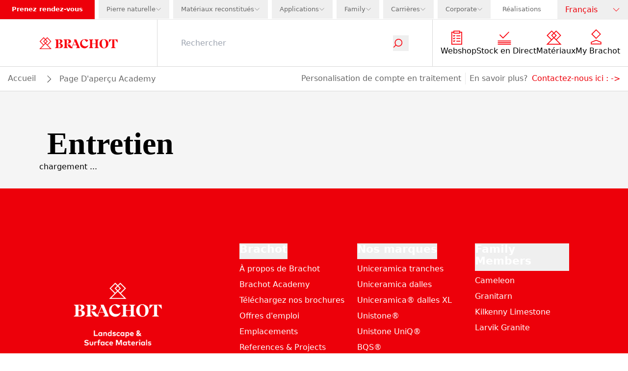

--- FILE ---
content_type: text/html; charset=utf-8
request_url: https://www.brachot.com/fr/brachot-academy/?tags=natural_stone
body_size: 33654
content:
<!DOCTYPE html><html lang="fr"><head><link rel="preload" as="image" imageSrcSet="https://a.storyblok.com/f/236904/178x27/b52731b2ce/logo-navigation.svg/m/640x0 640w, https://a.storyblok.com/f/236904/178x27/b52731b2ce/logo-navigation.svg/m/750x0 750w, https://a.storyblok.com/f/236904/178x27/b52731b2ce/logo-navigation.svg/m/828x0 828w, https://a.storyblok.com/f/236904/178x27/b52731b2ce/logo-navigation.svg/m/1080x0 1080w, https://a.storyblok.com/f/236904/178x27/b52731b2ce/logo-navigation.svg/m/1200x0 1200w, https://a.storyblok.com/f/236904/178x27/b52731b2ce/logo-navigation.svg/m/1920x0 1920w, https://a.storyblok.com/f/236904/178x27/b52731b2ce/logo-navigation.svg/m/2048x0 2048w, https://a.storyblok.com/f/236904/178x27/b52731b2ce/logo-navigation.svg/m/3840x0 3840w" imageSizes="100vw" fetchpriority="high"/><meta charSet="utf-8" class="jsx-1376759188"/><meta name="viewport" content="width=device-width, initial-scale=1.0" class="jsx-1376759188"/><link rel="canonical" href="https://www.brachot.com/fr/brachot-academy/"/><title>Brachot Academy: news, natural stone trends &amp; maintenance tips</title><meta name="title" content="Brachot Academy: news, natural stone trends &amp; maintenance tips"/><meta name="facebook-domain-verification" content="17r4b8zpqy7m9mg5fv0byth7nj8cjw"/><meta name="msvalidate.01" content="403B139F4F752335EF0A88B680E3EFF3"/><link href="https://www.brachot.com/de/brachot-academy/" rel="alternate" hrefLang="de"/><link href="https://www.brachot.com/en/brachot-academy/" rel="alternate" hrefLang="en"/><link href="https://www.brachot.com/fr/brachot-academy/" rel="alternate" hrefLang="fr"/><link href="https://www.brachot.com/it/brachot-academy/" rel="alternate" hrefLang="it"/><link href="https://www.brachot.com/nl/brachot-academy/" rel="alternate" hrefLang="nl"/><link href="https://www.brachot.com/pl/brachot-academy/" rel="alternate" hrefLang="pl"/><link href="https://www.brachot.com/en/brachot-academy/" rel="alternate" hrefLang="x-default"/><meta name="next-head-count" content="15"/><link rel="preconnect" href="https://cookie-cdn.cookiepro.com" crossorigin="anonymous"/><link rel="dns-prefetch" href="https://www.googletagmanager.com"/><link rel="dns-prefetch" href="//cookie-cdn.cookiepro.com"/><link rel="preconnect" href="https://cdn.cookielaw.org"/><link rel="preconnect" href="https://wwww.googletagmanager.com"/><link rel="preload" href="/_next/static/media/784dde054a39d21c-s.p.woff2" as="font" type="font/woff2" crossorigin="anonymous" data-next-font="size-adjust"/><link rel="preload" href="/_next/static/media/ed1d977fdf5d66e1-s.p.woff2" as="font" type="font/woff2" crossorigin="anonymous" data-next-font="size-adjust"/><link rel="preload" href="/_next/static/media/98936dd0cf8e785b-s.p.woff2" as="font" type="font/woff2" crossorigin="anonymous" data-next-font="size-adjust"/><link rel="preload" href="/_next/static/media/aa0b7698b4114d67-s.p.woff2" as="font" type="font/woff2" crossorigin="anonymous" data-next-font="size-adjust"/><link rel="preload" href="/_next/static/css/6de7df49970ea182.css" as="style"/><link rel="stylesheet" href="/_next/static/css/6de7df49970ea182.css" data-n-g=""/><link rel="preload" href="/_next/static/css/b6a9ba9df0d87264.css" as="style"/><link rel="stylesheet" href="/_next/static/css/b6a9ba9df0d87264.css" data-n-p=""/><link rel="preload" href="/_next/static/css/3ad205e6f1334ef9.css" as="style"/><link rel="stylesheet" href="/_next/static/css/3ad205e6f1334ef9.css"/><link rel="preload" href="/_next/static/css/bb22ee319482e32f.css" as="style"/><link rel="stylesheet" href="/_next/static/css/bb22ee319482e32f.css"/><noscript data-n-css=""></noscript><script defer="" nomodule="" src="/_next/static/chunks/polyfills-42372ed130431b0a.js"></script><script defer="" src="/_next/static/chunks/8867-9af46c20a185ac35.js"></script><script defer="" src="/_next/static/chunks/277-3aed5cfd803ac309.js"></script><script defer="" src="/_next/static/chunks/3149.ade93c6d06923f91.js"></script><script defer="" src="/_next/static/chunks/2188.56f30d8e59480728.js"></script><script defer="" src="/_next/static/chunks/3367.9581c5623d550fa3.js"></script><script defer="" src="/_next/static/chunks/6316.fc3aadfbe36a057a.js"></script><script defer="" src="/_next/static/chunks/8466.3f55209fc71bc744.js"></script><script src="/_next/static/chunks/webpack-d15ac1e4c7b4b115.js" defer=""></script><script src="/_next/static/chunks/framework-f58da929acb9c6ee.js" defer=""></script><script src="/_next/static/chunks/main-245cd8dc6345f2c9.js" defer=""></script><script src="/_next/static/chunks/pages/_app-1d92b7a6c9c02c37.js" defer=""></script><script src="/_next/static/chunks/5c0b189e-056a0ab678431e13.js" defer=""></script><script src="/_next/static/chunks/1476-86c9c80ecda14897.js" defer=""></script><script src="/_next/static/chunks/5929-619275c9d3182da1.js" defer=""></script><script src="/_next/static/chunks/4955-1c34e283e6c73482.js" defer=""></script><script src="/_next/static/chunks/9460-2350b409d69bfa48.js" defer=""></script><script src="/_next/static/chunks/8432-74c37eb643353a6c.js" defer=""></script><script src="/_next/static/chunks/598-8666245e2628d291.js" defer=""></script><script src="/_next/static/chunks/8238-a89b443602e1d12d.js" defer=""></script><script src="/_next/static/chunks/3356-691ff1b6b21f3a87.js" defer=""></script><script src="/_next/static/chunks/2519-5e9591b2ea050378.js" defer=""></script><script src="/_next/static/chunks/2127-d7c45443c91b72b9.js" defer=""></script><script src="/_next/static/chunks/71-65bd503423fc4bf9.js" defer=""></script><script src="/_next/static/chunks/1037-48a618c16a468351.js" defer=""></script><script src="/_next/static/chunks/pages/%5B%5B...slug%5D%5D-22517263e9108d89.js" defer=""></script><script src="/_next/static/AVnvLKxcij91tiejXl-js/_buildManifest.js" defer=""></script><script src="/_next/static/AVnvLKxcij91tiejXl-js/_ssgManifest.js" defer=""></script><style id="__jsx-1376759188">:root{--font-markpro:'__markPro_9d944c', '__markPro_Fallback_9d944c';--font-beirut:'__beirut_b52921', '__beirut_Fallback_b52921'}</style></head><body class="bg-white"><noscript><iframe src="https://www.googletagmanager.com/ns.html?id=GTM-MGD4HPN" height="0" width="0" style="display:none;visibility:hidden"></iframe></noscript><div id="__next"><div class=""><nav class="sticky pointer-events-auto bg-brachotWhite top-0 z-50 " id="navigation"><div class="relative z-[150] hidden h-10 w-full items-center justify-between border-b border-brachotBorder lg:flex"><div class="flex h-full w-full justify-between "><ul class="flex list-none items-center justify-between"><li class="flex h-full items-center text-midItem "><a target="" class="flex h-full items-center border-none  pb-px pl-2 xl:pl-6 bg-brachotRed pr-2 font-bold text-brachotWhite xl:pr-6  " href="/fr/emplacements/">Prenez rendez-vous</a></li><li class="flex h-full items-center text-midItem "><div class="h-full pb-px xl:pl-2  text-brachotGray text-brachotGray" data-headlessui-state=""><button class="h-full" id="headlessui-menu-button-:Rsilf6:" type="button" aria-haspopup="menu" aria-expanded="false" data-headlessui-state=""><div class="flex h-full items-center gap-x-2 px-2 xl:px-4"><div class="">Pierre naturelle</div><div class="relative h-3 w-3 "><img alt="icon_dropdown" loading="lazy" decoding="async" data-nimg="fill" class="object-contain object-center" style="position:absolute;height:100%;width:100%;left:0;top:0;right:0;bottom:0;color:transparent" src="/_next/static/media/icon_dropdown_gray.ee7ce3d9.svg"/></div></div></button></div></li><li class="flex h-full items-center text-midItem "><div class="h-full pb-px xl:pl-2  text-brachotGray text-brachotGray" data-headlessui-state=""><button class="h-full" id="headlessui-menu-button-:Rsqlf6:" type="button" aria-haspopup="menu" aria-expanded="false" data-headlessui-state=""><div class="flex h-full items-center gap-x-2 px-2 xl:px-4"><div class="">Matériaux reconstitués</div><div class="relative h-3 w-3 "><img alt="icon_dropdown" loading="lazy" decoding="async" data-nimg="fill" class="object-contain object-center" style="position:absolute;height:100%;width:100%;left:0;top:0;right:0;bottom:0;color:transparent" src="/_next/static/media/icon_dropdown_gray.ee7ce3d9.svg"/></div></div></button></div></li><li class="flex h-full items-center text-midItem "><div class="h-full pb-px xl:pl-2  text-brachotGray text-brachotGray" data-headlessui-state=""><button class="h-full" id="headlessui-menu-button-:Rt2lf6:" type="button" aria-haspopup="menu" aria-expanded="false" data-headlessui-state=""><div class="flex h-full items-center gap-x-2 px-2 xl:px-4"><div class="">Applications</div><div class="relative h-3 w-3 "><img alt="icon_dropdown" loading="lazy" decoding="async" data-nimg="fill" class="object-contain object-center" style="position:absolute;height:100%;width:100%;left:0;top:0;right:0;bottom:0;color:transparent" src="/_next/static/media/icon_dropdown_gray.ee7ce3d9.svg"/></div></div></button></div></li><li class="flex h-full items-center text-midItem "><div class="h-full pb-px xl:pl-2  text-brachotGray text-brachotGray" data-headlessui-state=""><button class="h-full" id="headlessui-menu-button-:Rtalf6:" type="button" aria-haspopup="menu" aria-expanded="false" data-headlessui-state=""><div class="flex h-full items-center gap-x-2 px-2 xl:px-4"><div class="">Family</div><div class="relative h-3 w-3 "><img alt="icon_dropdown" loading="lazy" decoding="async" data-nimg="fill" class="object-contain object-center" style="position:absolute;height:100%;width:100%;left:0;top:0;right:0;bottom:0;color:transparent" src="/_next/static/media/icon_dropdown_gray.ee7ce3d9.svg"/></div></div></button></div></li><li class="flex h-full items-center text-midItem "><div class="h-full pb-px xl:pl-2  text-brachotGray text-brachotGray" data-headlessui-state=""><button class="h-full" id="headlessui-menu-button-:Rtilf6:" type="button" aria-haspopup="menu" aria-expanded="false" data-headlessui-state=""><div class="flex h-full items-center gap-x-2 px-2 xl:px-4"><div class="">Carrières</div><div class="relative h-3 w-3 "><img alt="icon_dropdown" loading="lazy" decoding="async" data-nimg="fill" class="object-contain object-center" style="position:absolute;height:100%;width:100%;left:0;top:0;right:0;bottom:0;color:transparent" src="/_next/static/media/icon_dropdown_gray.ee7ce3d9.svg"/></div></div></button></div></li><li class="flex h-full items-center text-midItem "><div class="h-full pb-px xl:pl-2  text-brachotGray text-brachotGray" data-headlessui-state=""><button class="h-full" id="headlessui-menu-button-:Rtqlf6:" type="button" aria-haspopup="menu" aria-expanded="false" data-headlessui-state=""><div class="flex h-full items-center gap-x-2 px-2 xl:px-4"><div class="">Corporate</div><div class="relative h-3 w-3 "><img alt="icon_dropdown" loading="lazy" decoding="async" data-nimg="fill" class="object-contain object-center" style="position:absolute;height:100%;width:100%;left:0;top:0;right:0;bottom:0;color:transparent" src="/_next/static/media/icon_dropdown_gray.ee7ce3d9.svg"/></div></div></button></div></li><li class="flex h-full items-center text-midItem "><a target="" class="flex h-full items-center border-none  pb-px pl-2 xl:pl-6 text-brachotGray " href="/fr/realisations/">Réalisations</a></li></ul></div><div class="relative z-20 flex min-w-[9rem] justify-center"><div class="relative z-100 mx-auto w-full cursor-pointer text-brachotGray" data-headlessui-state=""><button class="px-4 h-full w-full font-bold py-2" id="headlessui-listbox-button-:R1n5f6:" type="button" aria-haspopup="listbox" aria-expanded="false" data-headlessui-state=""><div class="flex justify-between items-center"><div class="font-normal text-nowrap text-brachotRed">Français</div><div class="ml-1 h-4 w-4"><img alt="icon_dropdown" loading="lazy" width="48" height="48" decoding="async" data-nimg="1" style="color:transparent" src="/_next/static/media/icon_dropdown_red.87192f74.svg"/></div></div></button></div></div></div><div class="pointer-events-active"><div class="pointer-events-auto"><div class="mb-16 flex h-16 w-full flex-wrap items-center bg-brachotWhite lg:mb-0 lg:h-24 border-b border-brachotMediumGray"><div class="z-50 flex h-full w-2/4 justify-start pl-4 lg:z-0 lg:w-3/12 lg:justify-center lg:pl-0"><a class="relative my-2 w-full max-w-[18rem] cursor-pointer lg:top-0 lg:my-4 lg:w-2/4" href="/fr/"><div class="relative w-full h-full justify-center flex"><img alt="logo" fetchpriority="high" decoding="async" data-nimg="fill" class="object-contain" style="position:absolute;height:100%;width:100%;left:0;top:0;right:0;bottom:0;color:transparent" sizes="100vw" srcSet="https://a.storyblok.com/f/236904/178x27/b52731b2ce/logo-navigation.svg/m/640x0 640w, https://a.storyblok.com/f/236904/178x27/b52731b2ce/logo-navigation.svg/m/750x0 750w, https://a.storyblok.com/f/236904/178x27/b52731b2ce/logo-navigation.svg/m/828x0 828w, https://a.storyblok.com/f/236904/178x27/b52731b2ce/logo-navigation.svg/m/1080x0 1080w, https://a.storyblok.com/f/236904/178x27/b52731b2ce/logo-navigation.svg/m/1200x0 1200w, https://a.storyblok.com/f/236904/178x27/b52731b2ce/logo-navigation.svg/m/1920x0 1920w, https://a.storyblok.com/f/236904/178x27/b52731b2ce/logo-navigation.svg/m/2048x0 2048w, https://a.storyblok.com/f/236904/178x27/b52731b2ce/logo-navigation.svg/m/3840x0 3840w" src="https://a.storyblok.com/f/236904/178x27/b52731b2ce/logo-navigation.svg/m/3840x0"/><div class="flex-col flex items-end absolute w-full bottom-4 px-4"></div></div></a></div><div class="flex h-full w-2/4 justify-end pr-2 brightness-0 lg:hidden"><button type="button" class="relative w-12"><img alt="icon_menu" loading="lazy" decoding="async" data-nimg="fill" style="position:absolute;height:100%;width:100%;left:0;top:0;right:0;bottom:0;color:transparent" src="/_next/static/media/icon_menu_black.adb5ee33.svg"/></button></div><div class="lg:pointer-events-auto lg:opacity-100 h-full  w-screen items-center bg-brachotWhite transition-opacity duration-100 lg:flex lg:w-9/12"><div class="relative z-100 flex h-full items-center px-4 lg:w-10/12 lg:px-12 border-y lg:border-y-0 lg:border-x border-brachotMediumGray"><div class="w-full transition-transform duration-300 translate-y-0 "><form class="flex justify-between lg:border-b-0"><input class="w-full border-0 bg-transparent placeholder-gray-400 caret-brachotRed outline-0" type="text" placeholder="Rechercher" value=""/><button type="submit"><div class="scale-75 w-10 pr-8 transition-transform duration-300 lg:w-6 lg:scale-100"><div class="relative h-8 w-8 lg:w-5"><img alt="icon_search" loading="lazy" decoding="async" data-nimg="fill" class="object-contain" style="position:absolute;height:100%;width:100%;left:0;top:0;right:0;bottom:0;color:transparent" src="/_next/static/media/icon_search.0df22009.svg"/></div></div></button></form></div></div><ul class="hidden h-fit list-none flex-wrap justify-around gap-x-4 gap-y-6 px-4 lg:flex lg:min-w-[308px] lg:shrink-0"><li><a target="" class="flex items-center h-16 flex-col justify-center" href="/fr/produits/"><div class="mb-px mr-2 flex max-w-[2rem] items-center justify-center"><img alt="" loading="lazy" width="48" height="48" decoding="async" data-nimg="1" style="color:transparent" src="https://a.storyblok.com/f/236904/150x150/0380eb155a/products.svg"/></div><p class="text-center text-brachotBlack">Webshop</p></a></li><li><a target="" class="flex items-center h-16 flex-col justify-center" href="/fr/stock-en-direct/"><div class="mb-px mr-2 flex max-w-[2rem] items-center justify-center"><img alt="" loading="lazy" width="48" height="48" decoding="async" data-nimg="1" style="color:transparent" src="https://a.storyblok.com/f/236904/150x150/ead0b12a7c/livestock.svg"/></div><p class="text-center text-brachotBlack">Stock en Direct</p></a></li><li><a target="" class="flex items-center h-16 flex-col justify-center" href="/fr/materiaux/"><div class="mb-px mr-2 flex max-w-[2rem] items-center justify-center"><img alt="" loading="lazy" width="48" height="48" decoding="async" data-nimg="1" style="color:transparent" src="https://a.storyblok.com/f/236904/150x150/2fb8bf0b66/familymembers.svg"/></div><p class="text-center text-brachotBlack">Matériaux</p></a></li><li><a target="" class="flex items-center h-16 flex-col justify-center" href="/fr/se-connecter/"><div class="mb-px mr-2 flex max-w-[2rem] items-center justify-center"><img alt="" loading="lazy" width="48" height="48" decoding="async" data-nimg="1" style="color:transparent" src="https://a.storyblok.com/f/236904/48x48/3289e85afd/icon_my_brachot.svg"/></div><p class="text-center text-brachotBlack">My Brachot</p></a></li></ul></div></div></div><div class=" pointer-events-auto opacity-100 relative flex w-full border-b lg:border-t-0 border-b-brachotMediumGray bg-brachotWhite px-4 py-3 transition-opacity duration-100 lg:bottom-0 lg:translate-y-0"><div class="flex  gap-y-2 flex-wrap"><div class="flex items-center"><a target="" class="break-words border-b border-b-brachotWhite capitalize text-brachotGray hover:border-b-brachotGray " href="/fr/">Accueil</a></div><div class="flex items-center"><div class="m-auto ml-4 h-4 w-4 rotate-180 bg-contain bg-no-repeat grayscale Breadcrumb_inbetween__AO8yy"></div><span class="ml-4 break-words capitalize text-brachotGray">Page d&#x27;aperçu Academy</span></div></div><div class="hidden grow lg:block"></div><div class="hidden text-brachotGray lg:block"><div class="flex flex-wrap gap-2 lg:gap-4"><p class="mr-2 border-r border-r-brachotBorder pr-2  ">Personalisation de compte en traitement</p>En savoir plus?<a target="" class="ml-2 hover:border-b hover:border-b-brachotRed" href="/fr/contact/">Contactez-nous ici :<!-- --> -&gt;</a></div></div></div><div class="pointer-events-auto opacity-100 block border-b border-b-brachotMediumGray bg-brachotWhite px-4 py-3 text-brachotGray lg:hidden"><div class="flex flex-wrap gap-2 lg:gap-4"><p class="mr-2 border-r border-r-brachotBorder pr-2  ">Personalisation de compte en traitement</p>En savoir plus?<a target="" class="ml-2 hover:border-b hover:border-b-brachotRed" href="/fr/contact/">Contactez-nous ici :<!-- --> -&gt;</a></div></div><div class="lg:hidden"><div class="w-screen h5-like h-full fixed top-0 z-100 bg-brachotWhite pointer-events-auto transition-transform duration-500 translate-x-full flex flex-col overflow-x-hidden overflow-y-scroll"><div class="flex h-16 w-full items-center justify-between bg-brachotBlack py-4 px-4"><div class="flex"><div class="h5-like mb-0 normal-case text-brachotWhite">Menu</div></div><button type="button" aria-label="Disable menu" class="h-4 w-5 MobileNavigationHeader_cross__a_LJE pointer"></button></div><ul class="flex flex-col"><li><a target="" class="flex items-center flex h-16 items-center border-b border-b-brachotBorder px-4" href="/fr/produits/"><div class="mb-px mr-2 flex max-w-[2rem] items-center justify-center"><img alt="" loading="lazy" width="48" height="48" decoding="async" data-nimg="1" style="color:transparent" src="https://a.storyblok.com/f/236904/150x150/0380eb155a/products.svg"/></div><p class="text-center text-brachotBlack">Webshop</p></a></li><li><a target="" class="flex items-center flex h-16 items-center border-b border-b-brachotBorder px-4" href="/fr/stock-en-direct/"><div class="mb-px mr-2 flex max-w-[2rem] items-center justify-center"><img alt="" loading="lazy" width="48" height="48" decoding="async" data-nimg="1" style="color:transparent" src="https://a.storyblok.com/f/236904/150x150/ead0b12a7c/livestock.svg"/></div><p class="text-center text-brachotBlack">Stock en Direct</p></a></li><li><a target="" class="flex items-center flex h-16 items-center border-b border-b-brachotBorder px-4" href="/fr/materiaux/"><div class="mb-px mr-2 flex max-w-[2rem] items-center justify-center"><img alt="" loading="lazy" width="48" height="48" decoding="async" data-nimg="1" style="color:transparent" src="https://a.storyblok.com/f/236904/150x150/2fb8bf0b66/familymembers.svg"/></div><p class="text-center text-brachotBlack">Matériaux</p></a></li><li><a target="" class="flex items-center flex h-16 items-center border-b border-b-brachotBorder px-4" href="/fr/se-connecter/"><div class="mb-px mr-2 flex max-w-[2rem] items-center justify-center"><img alt="" loading="lazy" width="48" height="48" decoding="async" data-nimg="1" style="color:transparent" src="https://a.storyblok.com/f/236904/48x48/3289e85afd/icon_my_brachot.svg"/></div><p class="text-center text-brachotBlack">My Brachot</p></a></li></ul><a target="" class="flex h-16 w-full items-center border-b border-b-brachotBorder p-4 text-brachotGray" href="/fr/se-connecter/">Se connecter</a><ul class="mt-auto"><li class="bg-brachotRed"><a target="" class="flex h-16 w-full items-center border-b border-b-brachotBorder px-4 font-bold text-white " href="/fr/emplacements/">Prenez rendez-vous</a></li><li class=""><button type="button" class="flex  h-16 w-full text-brachotGray  items-center border-b border-b-brachotBorder px-4 MobileMainMenu_arrowBg__n3bdn">Pierre naturelle</button></li><li class=""><button type="button" class="flex  h-16 w-full text-brachotGray  items-center border-b border-b-brachotBorder px-4 MobileMainMenu_arrowBg__n3bdn">Matériaux reconstitués</button></li><li class=""><button type="button" class="flex  h-16 w-full text-brachotGray  items-center border-b border-b-brachotBorder px-4 MobileMainMenu_arrowBg__n3bdn">Applications</button></li><li class=""><button type="button" class="flex  h-16 w-full text-brachotGray  items-center border-b border-b-brachotBorder px-4 MobileMainMenu_arrowBg__n3bdn">Family</button></li><li class=""><button type="button" class="flex  h-16 w-full text-brachotGray  items-center border-b border-b-brachotBorder px-4 MobileMainMenu_arrowBg__n3bdn">Carrières</button></li><li class=""><button type="button" class="flex  h-16 w-full text-brachotGray  items-center border-b border-b-brachotBorder px-4 MobileMainMenu_arrowBg__n3bdn">Corporate</button></li><li class=""><a target="" class="flex h-16 w-full items-center border-b border-b-brachotBorder px-4 text-brachotGray  " href="/fr/realisations/">Réalisations</a></li></ul><button type="button" class="flex h-16 w-full items-center border-b border-b-brachotBorder px-4 py-6 text-brachotGray MobileMainMenu_arrowBg__n3bdn">Langue</button><div class="relative my-8 min-h-[2rem] w-full"><div class="relative w-full h-full justify-center flex"><img alt="logo" loading="lazy" width="178" height="27" decoding="async" data-nimg="1" style="color:transparent" srcSet="https://a.storyblok.com/f/236904/178x27/b52731b2ce/logo-navigation.svg/m/256x0 1x, https://a.storyblok.com/f/236904/178x27/b52731b2ce/logo-navigation.svg/m/384x0 2x" src="https://a.storyblok.com/f/236904/178x27/b52731b2ce/logo-navigation.svg/m/384x0"/><div class="flex-col flex items-end absolute w-full bottom-4 px-4"></div></div></div></div><div class="w-screen h5-like h-full fixed top-0 z-100 bg-brachotWhite pointer-events-auto transition-transform duration-500 translate-x-full flex flex-col overflow-x-hidden overflow-y-scroll"><div class="flex h-16 w-full items-center justify-between bg-brachotBlack py-4 px-4"><div class="flex"><button type="button" aria-label="Disable sub menu" class="MobileNavigationHeader_return__Ja8LI makeWhite mr-4 h-5 w-4"></button><div class="h5-like mb-0 normal-case text-brachotWhite"></div></div><button type="button" aria-label="Disable menu" class="h-4 w-5 MobileNavigationHeader_cross__a_LJE pointer"></button></div><ul></ul><div class="relative my-8 min-h-[2rem] w-full"><div class="relative w-full h-full justify-center flex"><img alt="logo" loading="lazy" width="178" height="27" decoding="async" data-nimg="1" style="color:transparent" srcSet="https://a.storyblok.com/f/236904/178x27/b52731b2ce/logo-navigation.svg/m/256x0 1x, https://a.storyblok.com/f/236904/178x27/b52731b2ce/logo-navigation.svg/m/384x0 2x" src="https://a.storyblok.com/f/236904/178x27/b52731b2ce/logo-navigation.svg/m/384x0"/><div class="flex-col flex items-end absolute w-full bottom-4 px-4"></div></div></div></div></div></div></nav><div class="flex min-h-[calc(100vh-11.7rem)] flex-col"><div class="flex-1"><div><main class="jsx-1376759188 "><section class="bg-brachotLightGray py-6 gridContainer px-4 lg:px-0 lg:py-8"><div class="containerSection sectionContainer"><div class="w-full containerFull"><h1 class="mx-4 mt-10 font-bold text-brachotBlack">Entretien</h1><div>chargement ...</div></div></div></section></main></div><span hidden="" style="position:fixed;top:1px;left:1px;width:1px;height:0;padding:0;margin:-1px;overflow:hidden;clip:rect(0, 0, 0, 0);white-space:nowrap;border-width:0;display:none"></span></div><footer><div class="bg-brachotRed"><section class="py-6 gridContainer px-4 lg:px-0"><div class="containerSection sectionContainer"><div class="w-full containerFull"><div class="m-auto flex w-full flex-col items-center justify-center bg-brachotRed lg:flex-row"><div class="h-full"><div class="relative mt-8 flex w-full flex-col justify-center lg:ml-4 lg:mr-8 lg:mt-0 lg:w-2/12 lg:min-w-[20rem] lg:self-end lg:py-12 lg:pr-8"><div class="flex flex-col"><div class="relative h-32 w-[50vw] lg:w-full"><a href="/fr/"><div class="cursor-pointer w-full h-full"><div class="relative w-full h-full justify-center flex"><img alt="logo" loading="lazy" decoding="async" data-nimg="fill" class="object-contain" style="position:absolute;height:100%;width:100%;left:0;top:0;right:0;bottom:0;color:transparent" sizes="100vw" srcSet="https://a.storyblok.com/f/236904/180x128/480d0d3eb8/brachot-white.svg/m/640x0 640w, https://a.storyblok.com/f/236904/180x128/480d0d3eb8/brachot-white.svg/m/750x0 750w, https://a.storyblok.com/f/236904/180x128/480d0d3eb8/brachot-white.svg/m/828x0 828w, https://a.storyblok.com/f/236904/180x128/480d0d3eb8/brachot-white.svg/m/1080x0 1080w, https://a.storyblok.com/f/236904/180x128/480d0d3eb8/brachot-white.svg/m/1200x0 1200w, https://a.storyblok.com/f/236904/180x128/480d0d3eb8/brachot-white.svg/m/1920x0 1920w, https://a.storyblok.com/f/236904/180x128/480d0d3eb8/brachot-white.svg/m/2048x0 2048w, https://a.storyblok.com/f/236904/180x128/480d0d3eb8/brachot-white.svg/m/3840x0 3840w" src="https://a.storyblok.com/f/236904/180x128/480d0d3eb8/brachot-white.svg/m/3840x0"/><div class="flex-col flex items-end absolute w-full bottom-4 px-4"></div></div></div></a></div><div class="mt-8 border-t border-t-brachotMediumGray pt-6"><div class="flex flex-col items-center"><div class="h3-like body-like mb-2 text-white">Suivez-nous sur</div><ul class="flex"><li class="px-1"><a target="_blank" rel="noopener noreferrer" class="h-4 w-4" href="https://www.instagram.com/brachot_france/"><img alt="listimg" loading="lazy" width="17" height="17" decoding="async" data-nimg="1" style="color:transparent" src="/_next/static/media/social_instagram.18cf57d1.svg"/></a></li><li class="px-1"><a target="_blank" rel="noopener noreferrer" class="h-4 w-4" href="https://www.linkedin.com/company/brachotfamily"><img alt="listimg" loading="lazy" width="17" height="17" decoding="async" data-nimg="1" style="color:transparent" src="/_next/static/media/social_linkedin.f75e3110.svg"/></a></li><li class="px-1"><a target="_blank" rel="noopener noreferrer" class="h-4 w-4" href="https://www.facebook.com/brachotfamily/"><img alt="listimg" loading="lazy" width="17" height="17" decoding="async" data-nimg="1" style="color:transparent" src="/_next/static/media/social_facebook.0d359a44.svg"/></a></li><li class="px-1"><a target="_blank" rel="noopener noreferrer" class="h-4 w-4" href="https://www.youtube.com/channel/UCSYpX7iL1U4PDvTquITxRjQ"><img alt="listimg" loading="lazy" width="24" height="17" decoding="async" data-nimg="1" style="color:transparent" src="/_next/static/media/social_youtube.8fb01524.svg"/></a></li><li class="px-1"><a target="_blank" rel="noopener noreferrer" class="h-4 w-4" href="https://www.pinterest.com/Brachot_France/_saved/"><img alt="listimg" loading="lazy" width="21" height="18" decoding="async" data-nimg="1" style="color:transparent" src="/_next/static/media/social_pinterest.03f9cced.svg"/></a></li></ul></div></div></div></div></div><div class="mt-10 flex w-10/12 flex-col flex-wrap items-center justify-between pb-4 text-center lg:flex-row lg:items-start lg:justify-center lg:pb-16 lg:pl-8 lg:pt-12 "><div class="mb-8 flex flex-col items-center justify-center text-center lg:mx-2 lg:min-w-[12rem] lg:flex-half lg:items-start lg:text-left xl:flex-initial"><button id="headlessui-disclosure-button-:R2cqf6:" type="button" aria-expanded="false" data-headlessui-state=""><div class="h3-like font-sans relative mb-2 flex max-w-[12rem] cursor-pointer items-center justify-center break-words text-center text-h3-mobile normal-case text-white lg:cursor-default lg:text-left">Brachot<span class="absolute left-full ml-2 h-6 w-[8vw] max-w-[1.5rem] transition-transform sm:w-6 sm:max-w-full lg:hidden "><img alt="icon_dropdown" loading="lazy" width="48" height="48" decoding="async" data-nimg="1" style="color:transparent" src="/_next/static/media/icon_dropdown.87192f74.svg"/></span></div></button><div class="hidden lg:block"><div id="headlessui-disclosure-panel-:R4cqf6:" data-headlessui-state=""><ul class="list-none"><li class="mt-2"><a target="" class="no-link-styling pb-px hover:border-b" href="/fr/a-propos-de-brachot/">À propos de Brachot</a></li><li class="mt-2"><a target="" class="no-link-styling pb-px hover:border-b" href="/fr/brachot-academy/">Brachot Academy</a></li><li class="mt-2"><a target="" class="no-link-styling pb-px hover:border-b" href="https://www.brachot.com/fr/brachot-academy/?category=downloads">Téléchargez nos brochures</a></li><li class="mt-2"><a target="" class="no-link-styling pb-px hover:border-b" href="/fr/offres-d-emploi/">Offres d&#x27;emploi</a></li><li class="mt-2"><a target="" class="no-link-styling pb-px hover:border-b" href="/fr/emplacements/">Emplacements</a></li><li class="mt-2"><a target="" class="no-link-styling pb-px hover:border-b" href="/fr/realisations/">References &amp; Projects</a></li></ul></div></div><div class="block lg:hidden"></div></div><div class="mb-8 flex flex-col items-center justify-center text-center lg:mx-2 lg:min-w-[12rem] lg:flex-half lg:items-start lg:text-left xl:flex-initial"><button id="headlessui-disclosure-button-:R2kqf6:" type="button" aria-expanded="false" data-headlessui-state=""><div class="h3-like font-sans relative mb-2 flex max-w-[12rem] cursor-pointer items-center justify-center break-words text-center text-h3-mobile normal-case text-white lg:cursor-default lg:text-left">Nos marques<span class="absolute left-full ml-2 h-6 w-[8vw] max-w-[1.5rem] transition-transform sm:w-6 sm:max-w-full lg:hidden "><img alt="icon_dropdown" loading="lazy" width="48" height="48" decoding="async" data-nimg="1" style="color:transparent" src="/_next/static/media/icon_dropdown.87192f74.svg"/></span></div></button><div class="hidden lg:block"><div id="headlessui-disclosure-panel-:R4kqf6:" data-headlessui-state=""><ul class="list-none"><li class="mt-2"><a target="" class="no-link-styling pb-px hover:border-b" href="/fr/brachot-academy/uniceramica-tranches/">Uniceramica tranches</a></li><li class="mt-2"><a target="" class="no-link-styling pb-px hover:border-b" href="/fr/brachot-academy/uniceramica-dalles/">Uniceramica dalles</a></li><li class="mt-2"><a target="" class="no-link-styling pb-px hover:border-b" href="/fr/brachot-academy/uniceramica-xl-dalles/">Uniceramica® dalles XL</a></li><li class="mt-2"><a target="" class="no-link-styling pb-px hover:border-b" href="/fr/brachot-academy/unistone/">Unistone®</a></li><li class="mt-2"><a target="_blank" rel="noopener noreferrer" class="no-link-styling pb-px hover:border-b" href="/fr/brachot-academy/unistone-uniq/">Unistone UniQ®</a></li><li class="mt-2"><a target="" class="no-link-styling pb-px hover:border-b" href="/fr/brachot-academy/bqs/">BQS®</a></li><li class="mt-2"><a target="" class="no-link-styling pb-px hover:border-b" href="/fr/brachot-academy/unimarble/">Unimarble®</a></li></ul></div></div><div class="block lg:hidden"></div></div><div class="mb-8 flex flex-col items-center justify-center text-center lg:mx-2 lg:min-w-[12rem] lg:flex-half lg:items-start lg:text-left xl:flex-initial"><button id="headlessui-disclosure-button-:R2sqf6:" type="button" aria-expanded="false" data-headlessui-state=""><div class="h3-like font-sans relative mb-2 flex max-w-[12rem] cursor-pointer items-center justify-center break-words text-center text-h3-mobile normal-case text-white lg:cursor-default lg:text-left">Family Members<span class="absolute left-full ml-2 h-6 w-[8vw] max-w-[1.5rem] transition-transform sm:w-6 sm:max-w-full lg:hidden "><img alt="icon_dropdown" loading="lazy" width="48" height="48" decoding="async" data-nimg="1" style="color:transparent" src="/_next/static/media/icon_dropdown.87192f74.svg"/></span></div></button><div class="hidden lg:block"><div id="headlessui-disclosure-panel-:R4sqf6:" data-headlessui-state=""><ul class="list-none"><li class="mt-2"><a target="" class="no-link-styling pb-px hover:border-b" href="/fr/cameleon/">Cameleon</a></li><li class="mt-2"><a target="" class="no-link-styling pb-px hover:border-b" href="/fr/granitarn/">Granitarn</a></li><li class="mt-2"><a target="" class="no-link-styling pb-px hover:border-b" href="/fr/kilkenny-limestone/">Kilkenny Limestone</a></li><li class="mt-2"><a target="" class="no-link-styling pb-px hover:border-b" href="/fr/larvik-granite/">Larvik Granite</a></li></ul></div></div><div class="block lg:hidden"></div></div><div class="mb-8 flex flex-col items-center justify-center text-center lg:mx-2 lg:min-w-[12rem] lg:flex-half lg:items-start lg:text-left xl:flex-initial"><button id="headlessui-disclosure-button-:R34qf6:" type="button" aria-expanded="false" data-headlessui-state=""><div class="h3-like font-sans relative mb-2 flex max-w-[12rem] cursor-pointer items-center justify-center break-words text-center text-h3-mobile normal-case text-white lg:cursor-default lg:text-left">Contact<span class="absolute left-full ml-2 h-6 w-[8vw] max-w-[1.5rem] transition-transform sm:w-6 sm:max-w-full lg:hidden "><img alt="icon_dropdown" loading="lazy" width="48" height="48" decoding="async" data-nimg="1" style="color:transparent" src="/_next/static/media/icon_dropdown.87192f74.svg"/></span></div></button><div class="hidden lg:block"><div id="headlessui-disclosure-panel-:R54qf6:" data-headlessui-state=""><ul class="list-none"><li class="mt-2"><a target="" class="no-link-styling pb-px hover:border-b" href="/fr/contact/">Contactez-nous</a></li><li class="mt-2"><a target="" class="no-link-styling pb-px hover:border-b" href="/fr/emplacements/">Prenez rendez-vous</a></li></ul></div></div><div class="block lg:hidden"></div></div></div></div></div></div></section></div><div class="bg-brachotRed px-2 lg:px-6"><section class="py-6 gridContainer px-4 lg:px-0"><div class="containerSection sectionContainer"><div class="w-full containerFull"><div class="scale-x-50 opacity-50 relative border-t border-t-brachotMediumGray transition-[transform,opacity] duration-500 ease-in-out"></div><div class="m-auto flex w-full flex-col items-center py-8 lg:flex-row lg:justify-between"><div class=" max-w-[15rem] text-center text-brachotWhite lg:max-w-full"><p>Tous droits réservés 2025 ©Brachot</p></div><ul class="mt-2 flex list-none flex-col items-center text-brachotWhite lg:mt-0 lg:flex lg:flex-row"><li class="mt-2 md:text-center lg:mt-0 lg:px-4"><a target="" class="no-link-styling pb-px hover:border-b" href="/fr/conditions-generales/">Conditions générales de vente</a></li><li class="mt-2 md:text-center lg:mt-0 lg:px-4"><a target="" class="no-link-styling pb-px hover:border-b" href="/fr/avis-de-non-responsabilite/">Avis de non-responsabilité</a></li><li class="mt-2 md:text-center lg:mt-0 lg:px-4"><a target="" class="no-link-styling pb-px hover:border-b" href="/fr/politique-en-matiere-de-cookies-et-de-protection/">Politique en matière de cookies et de protection</a></li></ul></div></div></div></section></div></footer></div></div></div><script id="__NEXT_DATA__" type="application/json">{"props":{"pageProps":{"type":"story","pageTypeCodeName":"academy_overview_page","story":{"name":"AcademyOverviewPage","created_at":"2023-07-20T07:41:55.890Z","published_at":"2025-12-17T10:04:04.009Z","updated_at":"2025-12-17T10:04:04.045Z","id":342689983,"uuid":"5d8f2598-80e7-487e-b3d1-11c670208cc2","content":{"seo":{"_uid":"58e465c6-c9a3-4aad-8442-ea30ac6c9cff","title":"Brachot Academy: news, natural stone trends \u0026 maintenance tips","plugin":"seo_metatags","og_image":"","og_title":"","description":"","twitter_image":"","twitter_title":"","og_description":"","twitter_description":""},"_uid":"9d395ee7-3fc4-4fc8-87c3-15029ba2f8a3","title":"Page d'aperçu Academy","robots":[],"component":"academy_overview_page","tags_title":"Tags","load_more_label":"Charger plus","read_more_label":"Lire la suite","highlighted_item":{"name":"ADP - Crazy Paving","created_at":"2025-12-08T14:38:29.911Z","published_at":"2025-12-19T08:07:23.081Z","updated_at":"2025-12-19T08:07:26.360Z","id":120893890248237,"uuid":"3263027e-aad0-45ab-9acd-5ea251746b99","content":{"seo":{"_uid":"34b17f6f-b701-4f22-a70e-00422cc4b39e","title":"Opus incertum pour terrasse en pierre naturelle – Flagstones","plugin":"seo_metatags","og_image":"","og_title":"","description":"Dalles irrégulières en opus incertum ✓ Quartzite ✓ Calcaire ✓ Pierre bleue ✓ Ardoise \u003e Gamme standard ou sur mesure \u003e Découvrez nos opus incertum pour terrasses et jardins. ","twitter_image":"","twitter_title":"","og_description":"","twitter_description":""},"_uid":"48a5b67e-6635-4358-b3e0-6ba47e6dd117","tags":["indoor","opus-incertum","outdoor"],"title":"Opus incertum : une tradition ancienne dans un cadre contemporain","robots":[],"subtitle":"Découvrez des matériaux uniques, des avantages pratiques et des projets inspirants.","component":"academy_detail_page","page_body":[{"_uid":"856bec38-4951-4a29-afbc-ddd971786aa8","hide":false,"text":{"type":"doc","content":[{"type":"paragraph","attrs":{"textAlign":null},"content":[{"text":"L’opus incertum ","type":"text"},{"text":"remet une tradition ancienne au goût du jour","type":"text","marks":[{"type":"bold"}]},{"text":". Ses formes organiques apportent un mouvement naturel à tout jardin et créent des lignes douces, à la fois relaxantes et contemporaines. Grâce à leur irrégularité, ces “dalles” se combinent facilement avec d’autres matériaux comme le bois, la végétation, le béton ou d’autres pierres naturelles.","type":"text"}]},{"type":"paragraph","attrs":{"textAlign":null}},{"type":"paragraph","attrs":{"textAlign":null},"content":[{"text":"Vous pouvez choisir de border soigneusement un sentier, mais ","type":"text"},{"text":"la tendance actuelle va vers des compositions plus libres et organiques","type":"text","marks":[{"type":"bold"}]},{"text":", voire l’utilisation de pièces individuelles comme éléments autonomes dans votre aménagement extérieur. Cette flexibilité vous permet de créer un paysage unique, créatif et en parfaite harmonie avec la nature.","type":"text"}]},{"type":"heading","attrs":{"level":5,"textAlign":null}}]},"title":"","component":"text"},{"_uid":"10c6d484-fd2e-4249-ad91-801ae58e967f","title":"","images":[{"_uid":"a021bc80-f8a9-483d-a73b-d4461045411d","hide":false,"link":{"id":"","url":"","linktype":"story","fieldtype":"multilink","cached_url":"/fr/","prep":true},"image":{"id":121160342236058,"alt":"","name":"","focus":"","title":"","source":"","filename":"https://a.storyblok.com/f/236904/560x560/b47f18dbe7/sinaip-flagstones-1.png","copyright":"","fieldtype":"asset","meta_data":{},"is_external_url":false},"button":[],"pim_id":"411211","pim_type":"realisation","component":"image","description":[{"_uid":"54cb959e-962e-40b1-9b12-bb9990881a40","align":"center","component":"image_description","text_black":false,"description":"","description_text":"Opus incertum en Sinai Pearl sensato"}]},{"_uid":"48b87e0a-b264-45b2-b25c-78444652ffd3","hide":false,"link":{"id":"","url":"","linktype":"story","fieldtype":"multilink","cached_url":"/fr/","prep":true},"image":{"id":121160604130238,"alt":"","name":"","focus":"","title":"","source":"","filename":"https://a.storyblok.com/f/236904/560x560/6bfd4490b3/kavalas-opus-incertum.png","copyright":"","fieldtype":"asset","meta_data":{},"is_external_url":false},"button":[],"pim_id":"406141","pim_type":"realisation","component":"image","description":[{"_uid":"96c0e1d9-2544-44ff-8a89-97cf1c2c5d8c","align":"center","component":"image_description","text_black":false,"description":"","description_text":"Opus incertum en Kavalas"}]},{"_uid":"e5995f94-722f-4d6d-985c-cdc4543dc2d9","hide":false,"link":{"id":"","url":"","linktype":"story","fieldtype":"multilink","cached_url":"/fr/","prep":true},"image":{"id":121160465025964,"alt":"","name":"","focus":"","title":"","source":"","filename":"https://a.storyblok.com/f/236904/560x560/c3b288093d/alta-quartzite-flagstones.png","copyright":"","fieldtype":"asset","meta_data":{},"is_external_url":false},"button":[],"pim_id":"","pim_type":"realisation","component":"image","description":[{"_uid":"f12d12e2-3137-442d-8e52-71ef155056ac","align":"center","component":"image_description","text_black":false,"description":"","description_text":"Opus incertum en Alta Quartzite"}]},{"_uid":"951143f3-5060-4f61-bd29-2984905cd289","hide":false,"link":{"id":"","url":"","linktype":"story","fieldtype":"multilink","cached_url":"/fr/","prep":true},"image":{"id":121160546966455,"alt":"","name":"","focus":"","title":"","source":"","filename":"https://a.storyblok.com/f/236904/560x560/77e6993fc1/bronce-desierto-flagstones-2.png","copyright":"","fieldtype":"asset","meta_data":{},"is_external_url":false},"button":[],"pim_id":"502071","pim_type":"realisation","component":"image","description":[{"_uid":"c1c9c992-7c7d-4dea-a6c1-d6c3b474a73f","align":"center","component":"image_description","text_black":false,"description":"","description_text":"Opus incertum en Bronce Desierto"}]},{"_uid":"1be2fb9c-74f1-4942-8fdc-2de127934a13","hide":false,"link":{"id":"","url":"","linktype":"story","fieldtype":"multilink","cached_url":"/fr/","prep":true},"image":{"id":121160804707314,"alt":"","name":"","focus":"","title":"","source":"","filename":"https://a.storyblok.com/f/236904/560x560/471963b464/sinaip-flagstones-2.png","copyright":"","fieldtype":"asset","meta_data":{},"is_external_url":false},"button":[],"pim_id":"411211","pim_type":"realisation","component":"image","description":[{"_uid":"8a3de9a4-5304-4de8-807b-fb272f8875fe","align":"center","component":"image_description","text_black":false,"description":"","description_text":"Opus incertum en Sinai Pearl sensato"}]},{"_uid":"d9b2fa5b-16a5-4965-a080-c98c345a553e","hide":true,"link":{"id":"","url":"","linktype":"story","fieldtype":"multilink","cached_url":"/fr/","prep":true},"image":{"id":121166675611454,"alt":"","name":"","focus":"","title":"","source":"","filename":"https://a.storyblok.com/f/236904/560x560/0684769118/black-slate-flagstones.png","copyright":"","fieldtype":"asset","meta_data":{},"is_external_url":false},"button":[],"pim_id":"","pim_type":"realisation","component":"image","description":[{"_uid":"d50eaa45-8bba-4fee-90d1-1c0cd4f9de51","align":"center","component":"image_description","text_black":false,"description":"","description_text":"Opus incertum en Black Slate"}]},{"_uid":"c97f31ce-6131-4b37-8062-5239cd6736ad","hide":false,"link":{"id":"","url":"","linktype":"story","fieldtype":"multilink","cached_url":"/fr/","prep":true},"image":{"id":121167022419845,"alt":"","name":"","focus":"","title":"","source":"","filename":"https://a.storyblok.com/f/236904/560x560/c2b516a7fd/belgian-bluestone-flagstones.png","copyright":"","fieldtype":"asset","meta_data":{},"is_external_url":false},"button":[],"pim_id":"","pim_type":"realisation","component":"image","description":[{"_uid":"46f7d0f1-8cd8-4635-a429-d60c077ce801","align":"center","component":"image_description","text_black":false,"description":"","description_text":"Opus incertum en Pierre Bleue Belge"}]},{"_uid":"23ddc230-a2a8-467f-ab64-8399a636b0ae","hide":false,"link":{"id":"","url":"","linktype":"story","fieldtype":"multilink","cached_url":"/fr/","prep":true},"image":{"id":121167122513814,"alt":"","name":"","focus":"","title":"","source":"","filename":"https://a.storyblok.com/f/236904/560x560/2a55c8b2a9/sinaip-flagstones-3.png","copyright":"","fieldtype":"asset","meta_data":{},"is_external_url":false},"button":[],"pim_id":"411211","pim_type":"realisation","component":"image","description":[{"_uid":"92cefe06-a0c7-4481-8dc1-0b2bfdb014d5","align":"center","component":"image_description","text_black":false,"description":"","description_text":"Opus incertum en Sinai Pearl sensato"}]},{"_uid":"53b9dc6a-864f-4bf5-8306-63ad707b7e0b","hide":false,"link":{"id":"","url":"","linktype":"story","fieldtype":"multilink","cached_url":"/fr/","prep":true},"image":{"id":121160918711293,"alt":"","name":"","focus":"","title":"","source":"","filename":"https://a.storyblok.com/f/236904/560x560/67638ada4c/bronce-desierto-flagstones.png","copyright":"","fieldtype":"asset","meta_data":{},"is_external_url":false},"button":[],"pim_id":"502071","pim_type":"realisation","component":"image","description":[{"_uid":"ebdc6cfc-d72c-45c7-a703-eb983702c0f9","align":"center","component":"image_description","text_black":false,"description":"","description_text":"Opus incertum en Bronce Desierto"}]},{"_uid":"dacbd9fb-9d66-43bd-8d5c-a1340e90bb43","hide":false,"link":{"id":"","url":"","linktype":"story","fieldtype":"multilink","cached_url":"/fr/","prep":true},"image":{"id":121166373191426,"alt":"","name":"","focus":"","title":"","source":"","filename":"https://a.storyblok.com/f/236904/560x560/0cb345ffb2/alta-quartzite-flagstones-2.png","copyright":"","fieldtype":"asset","meta_data":{},"is_external_url":false},"button":[],"pim_id":"","pim_type":"realisation","component":"image","description":[{"_uid":"6710aeff-8f7a-4400-936f-350e04378dd9","align":"center","component":"image_description","text_black":false,"description":"","description_text":"Opus incertum en Alta Quartzite"}]},{"_uid":"2185b1d6-cb3d-4037-85e1-36115bef51a5","hide":false,"link":{"id":"","url":"","linktype":"story","fieldtype":"multilink","cached_url":"/fr/","prep":true},"image":{"id":121165701131926,"alt":"","name":"","focus":"","title":"","source":"","filename":"https://a.storyblok.com/f/236904/560x560/6418828ff4/flagstones-gobi-red.png","copyright":"","fieldtype":"asset","meta_data":{},"is_external_url":false},"button":[],"pim_id":"","pim_type":"realisation","component":"image","description":[{"_uid":"1d6aa260-1668-4a7f-9dfa-c7a5619f78f6","align":"center","component":"image_description","text_black":false,"description":"","description_text":"Opus incertum en Gobi Rose"}]},{"_uid":"135565da-8198-4fdf-b0ea-0d14d5df1f85","hide":false,"link":{"id":"","url":"","linktype":"story","fieldtype":"multilink","cached_url":"/fr/","prep":true},"image":{"id":121166282411756,"alt":"","name":"","focus":"","title":"","source":"","filename":"https://a.storyblok.com/f/236904/560x560/432f01b1dd/flamingo-opus-incertum.png","copyright":"","fieldtype":"asset","meta_data":{},"is_external_url":false},"button":[],"pim_id":"","pim_type":"realisation","component":"image","description":[{"_uid":"bb0da2ba-846f-4a4f-9b4d-a396121c6922","align":"center","component":"image_description","text_black":false,"description":"","description_text":"Parement en opus incertum Calcaire Flamingo"}]},{"_uid":"ab4e28c9-dd9a-43f6-a1a9-bd486985dcc6","hide":false,"link":{"id":"","url":"","linktype":"story","fieldtype":"multilink","cached_url":"/fr/","prep":true},"image":{"id":121166130245329,"alt":"","name":"","focus":"","title":"","source":"","filename":"https://a.storyblok.com/f/236904/560x560/a62ba45a9a/kilkenny-limestone-flagstones.png","copyright":"","fieldtype":"asset","meta_data":{},"is_external_url":false},"button":[],"pim_id":"","pim_type":"realisation","component":"image","description":[{"_uid":"6bf1de29-3eeb-4043-82af-ed30895db71c","align":"center","component":"image_description","text_black":false,"description":"","description_text":"Opus incertum en Kilkenny Limestone"}]},{"_uid":"18f82f85-6534-4746-aa0d-682c363b1f33","hide":false,"link":{"id":"","url":"","linktype":"story","fieldtype":"multilink","cached_url":"/fr/","prep":true},"image":{"id":121166210027228,"alt":"","name":"","focus":"","title":"","source":"","filename":"https://a.storyblok.com/f/236904/560x560/01e47d2c31/calcaire-branco-opus-incertum.png","copyright":"","fieldtype":"asset","meta_data":{},"is_external_url":false},"button":[],"pim_id":"","pim_type":"realisation","component":"image","description":[{"_uid":"bbc864f9-8334-4d4c-aab3-a0b63eae1df7","align":"center","component":"image_description","text_black":false,"description":"","description_text":"Parement en opus incertum Calcaire Branco"}]},{"_uid":"04e89ea5-ee74-4546-a461-0cda48b3f69d","hide":false,"link":{"id":"","url":"","linktype":"story","fieldtype":"multilink","cached_url":"/fr/","prep":true},"image":{"id":121168686350520,"alt":"","name":"","focus":"","title":"","source":"","filename":"https://a.storyblok.com/f/236904/560x560/9c1992d11b/gobi-yellow-flagstones.png","copyright":"","fieldtype":"asset","meta_data":{},"is_external_url":false},"button":[],"pim_id":"","pim_type":"realisation","component":"image","description":[{"_uid":"386cc565-c142-4f5c-9807-34a9a72760ee","align":"center","component":"image_description","text_black":false,"description":"","description_text":"Opus incertum en Gobi Yellow"}]},{"_uid":"22c830dc-3007-45da-92af-255d846ce6ae","hide":false,"link":{"id":"","url":"","linktype":"story","fieldtype":"multilink","cached_url":"/fr/","prep":true},"image":{"id":121160679009247,"alt":"","name":"","focus":"","title":"","source":"","filename":"https://a.storyblok.com/f/236904/560x560/0916d54cb7/kavalas-opus-incertum-2.png","copyright":"","fieldtype":"asset","meta_data":{},"is_external_url":false},"button":[],"pim_id":"","pim_type":"realisation","component":"image","description":[{"_uid":"000a694c-0b93-48bf-90d6-454bef703d9a","align":"center","component":"image_description","text_black":false,"description":"","description_text":"Opus incertum en Kavalas"}]}],"component":"image_slider","intro_text":{"type":"doc","content":[{"type":"paragraph"}]}},{"_uid":"ed27677f-00a5-4de8-ada0-2343493a2494","title":"Principaux avantages de l’opus incertum","component":"usp_collection","usp_items":[{"_uid":"76ece6ac-9cba-4e4a-93c5-473a5a1ab136","icon":{"id":13595790,"alt":"","name":"","focus":"","title":"","source":"","filename":"https://a.storyblok.com/f/236904/150x150/02e61f03a0/new-icons-brett2_opus-incertum.svg","copyright":"","fieldtype":"asset","meta_data":{},"is_external_url":false},"text":"Convient aux deux applications, ce qui vous permet de créer une esthétique cohérente dans l’ensemble de votre projet.","title":"Utilisation intérieure et extérieure","component":"usp_item"},{"_uid":"424da2ca-da1e-453a-bf19-b9a49273d40d","icon":{"id":21335100,"alt":"","name":"","focus":"","title":"","source":"","filename":"https://a.storyblok.com/f/236904/150x150/7520dd4ba9/red-2pxanti-slip.svg","copyright":"","fieldtype":"asset","meta_data":{},"is_external_url":false},"text":"La texture naturelle de la surface offre une excellente adhérence, ce qui la rend idéale pour une utilisation en extérieur.","title":"Finition rugueuse et antidérapante","component":"usp_item"},{"_uid":"071f5b98-02ca-4c45-90a6-a7b293153ed0","icon":{"id":21335113,"alt":"","name":"","focus":"","title":"","source":"","filename":"https://a.storyblok.com/f/236904/150x150/94d090aece/red-2pxeasy-maintenance.svg","copyright":"","fieldtype":"asset","meta_data":{},"is_external_url":false},"text":"Un nettoyage régulier à l’eau suffit pour garder la surface en bon état.","title":"Peu d’entretien","component":"usp_item"},{"_uid":"74241544-f04c-4cff-8aaf-2d38d5cdd752","icon":{"id":120904250104093,"alt":"","name":"","focus":"","title":"","source":"","filename":"https://a.storyblok.com/f/236904/150x150/22b7cbb789/new-icons-brett-final_gevelbekleding.svg","copyright":"","fieldtype":"asset","meta_data":{},"is_external_url":false},"text":"Convient non seulement aux surfaces horizontales comme les terrasses et les allées de jardin, mais aussi aux marches et aux murets.","title":"Applications polyvalentes","component":"usp_item"}],"background":"white"},{"_uid":"32e4558d-d58d-4dcf-915e-ef2931856a2e","hide":false,"text":{"type":"doc","content":[{"type":"paragraph","attrs":{"textAlign":null},"content":[{"text":"Ce type de pierre naturelle peut être posé en respectant les mêmes prescriptions techniques que le dallage, mais ","type":"text"},{"text":"il demande un travail de calepinage plus proche d’un puzzle","type":"text","marks":[{"type":"bold"}]},{"text":". Cela ouvre de nombreuses possibilités de conception, mais implique aussi de prévoir suffisamment de temps pour positionner correctement chaque pièce. Les éléments plus grands offrent souvent un rendu plus raffiné, mais ils sont aussi plus difficiles à placer. On finit alors souvent par combler les petits vides avec des morceaux plus petits, ce qui peut rendre l’ensemble moins uniforme.","type":"text"}]},{"type":"paragraph","attrs":{"textAlign":null},"content":[{"text":"Le choix des joints","type":"text","marks":[{"type":"bold"}]},{"text":" a également un impact important sur le résultat final. ","type":"text"},{"text":"La couleur, la largeur et le type de mortier de jointoiement ","type":"text","marks":[{"type":"bold"}]},{"text":"déterminent si la surface paraît plus calme, contrastée ou plus raffinée. À titre indicatif, il est ","type":"text"},{"text":"recommandé de prévoir une largeur de joint d’environ 2 à 3 cm","type":"text","marks":[{"type":"bold"}]},{"text":". Avec cette largeur, on estime qu’une couche de matériau permet de couvrir approximativement 1 m², et les fournisseurs basent leurs livraisons sur ce calcul. Si vous optez pour des joints plus étroits, prévoyez environ 10 % de matériau supplémentaire pour la pose de grandes pièces et environ 20 % pour la pose de pièces plus petites, afin que l’ensemble reste cohérent.","type":"text"}]}]},"image":{"id":120902588766342,"alt":"","name":"","focus":"","title":"","source":"","filename":"https://a.storyblok.com/f/236904/640x450/546bda6065/crazy-paving-sawn-muschelkalk.png","copyright":"","fieldtype":"asset","meta_data":{},"is_external_url":false},"title":"Comment poser et concevoir un opus incertum en pierre naturelle ?","buttons":[],"component":"content_banner","background":"transparent","full_banner":false,"image_extended":[],"image_alignment":"right","image_description":[]},{"_uid":"99088f37-ccbd-47d0-bf0a-a963f6f1fa04","hide":false,"text":{"type":"doc","content":[{"type":"paragraph","attrs":{"textAlign":null},"content":[{"text":"L’opus incertum existe ","type":"text"},{"text":"en différents types de pierre naturelle","type":"text","marks":[{"type":"bold"}]},{"text":" et peut être utilisé aussi bien ","type":"text"},{"text":"à l’intérieur qu’à l’extérieur","type":"text","marks":[{"type":"bold"}]},{"text":". Dans la gamme Brachot, vous trouverez un large choix de matériaux adaptés aux deux applications. Différents types et couleurs se combinent aisément. Par exemple, en mariant les différentes teintes Gobi ou Desierto, vous pouvez apporter de douces nuances naturelles à votre intérieur ou à votre jardin.","type":"text"}]}]},"title":"Notre gamme d’opus incertum","component":"text"},{"_uid":"889bf762-6603-4d87-bc4a-e7837ab542af","title":"TEST","component":"product_slider","product_ids":{"type":"doc","content":[{"type":"ordered_list","attrs":{"order":1},"content":[{"type":"list_item","content":[{"type":"paragraph","attrs":{"textAlign":null},"content":[{"text":"19sinaip-001-se-6","type":"text"}]}]},{"type":"list_item","content":[{"type":"paragraph","attrs":{"textAlign":null},"content":[{"text":"19kangre-001-nrn-6","type":"text"}]}]},{"type":"list_item","content":[{"type":"paragraph","attrs":{"textAlign":null},"content":[{"text":"19kilk3-001-f-6","type":"text"}]}]},{"type":"list_item","content":[{"type":"paragraph","attrs":{"textAlign":null},"content":[{"text":"19muschm-001-d6-6","type":"text"}]}]},{"type":"list_item","content":[{"type":"paragraph","attrs":{"textAlign":null},"content":[{"text":"19gobiye-001-nrn-6","type":"text"}]}]},{"type":"list_item","content":[{"type":"paragraph","attrs":{"textAlign":null},"content":[{"text":"19gobiye-002-nrn-6","type":"text"}]}]},{"type":"list_item","content":[{"type":"paragraph","attrs":{"textAlign":null},"content":[{"text":"19gobiwh-001-nrn-6","type":"text"}]}]},{"type":"list_item","content":[{"type":"paragraph","attrs":{"textAlign":null},"content":[{"text":"19gobiwh-002-nrn-6","type":"text"}]}]},{"type":"list_item","content":[{"type":"paragraph","attrs":{"textAlign":null},"content":[{"text":"19whides-001-nrn-6","type":"text"}]}]},{"type":"list_item","content":[{"type":"paragraph","attrs":{"textAlign":null},"content":[{"text":"19desbro-001-nrn-6","type":"text"}]}]},{"type":"list_item","content":[{"type":"paragraph","attrs":{"textAlign":null},"content":[{"text":"19desgri-001-nrn-6","type":"text"}]}]},{"type":"list_item","content":[{"type":"paragraph","attrs":{"textAlign":null},"content":[{"text":"19kavala-001-nrn-6","type":"text"}]}]},{"type":"list_item","content":[{"type":"paragraph","attrs":{"textAlign":null},"content":[{"text":"19mustan-001-nr-6","type":"text"}]}]},{"type":"list_item","content":[{"type":"paragraph","attrs":{"textAlign":null},"content":[{"text":"19alquar-001-nr-6","type":"text"}]}]},{"type":"list_item","content":[{"type":"paragraph","attrs":{"textAlign":null},"content":[{"text":"19toscan-001-x-6","type":"text"}]}]},{"type":"list_item","content":[{"type":"paragraph","attrs":{"textAlign":null},"content":[{"text":"19toscan-001-k-6","type":"text"}]}]},{"type":"list_item","content":[{"type":"paragraph","attrs":{"textAlign":null},"content":[{"text":"19ardub-001-6-6","type":"text"}]}]}]}]}},{"_uid":"65c74e60-d588-4b42-987b-65fdda1b99ed","hide":false,"text":{"type":"doc","content":[{"type":"paragraph","attrs":{"textAlign":null},"content":[{"text":"Si vous souhaitez donner une touche personnelle à votre opus incertum, nous pouvons réaliser des ","type":"text"},{"text":"opus incertum sur mesure","type":"text","marks":[{"type":"bold"}]},{"text":". Vous avez une idée audacieuse en tête ou vous préférez ce motif dans un autre matériau ? Aucun problème. Imaginez, par exemple, ","type":"text"},{"text":"la combinaison de plusieurs types de marbre","type":"text","marks":[{"type":"bold"}]},{"text":" pour un hall spectaculaire, ou l’utilisation de pièces plus grandes en pierre naturelle pour donner encore plus de caractère à votre terrasse. Ensemble, nous trouverons la solution qui correspond à votre projet.","type":"text"}]}]},"image":{"id":null,"alt":null,"name":"","focus":null,"title":null,"filename":null,"copyright":null,"fieldtype":"asset","meta_data":{},"is_external_url":false},"title":"Possibilités sur mesure avec l’opus incertum","buttons":[],"component":"content_banner","background":"transparent","full_banner":false,"image_extended":[{"_uid":"2573fca3-5f7e-411c-86fe-c4d14dd2d2c6","hide":false,"link":{"id":"","url":"","linktype":"story","fieldtype":"multilink","cached_url":"/fr/","prep":true},"image":{"id":121181343230552,"alt":"","name":"","focus":"","title":"","source":"","filename":"https://a.storyblok.com/f/236904/640x450/296f89eb5d/big-size-crazy-paving-kilkenny-limestone.png","copyright":"","fieldtype":"asset","meta_data":{},"is_external_url":false},"button":[],"pim_id":"","pim_type":"realisation","component":"image","description":[{"_uid":"0bb9aee0-eefd-4a21-bb44-6548aa58e6b8","align":"right","component":"image_description","text_black":false,"description":"","description_text":"Opus incertum grand format sur mesure en Kilkenny Limestone"}]}],"image_alignment":"right","image_description":[]},{"_uid":"9e36f6ad-c557-4931-a34a-3c5ed5c07592","grids":[{"_uid":"f91b205f-858a-488e-88b3-f01b2ad36c0d","component":"realisations_collection_grid","grid_options":"n1_5"}],"title":"Inspirez-vous","button":[],"component":"realisations_collection","custom_realisations":{"type":"doc","content":[{"type":"ordered_list","attrs":{"order":1},"content":[{"type":"list_item","content":[{"type":"paragraph","attrs":{"textAlign":null},"content":[{"text":"411211","type":"text"}]}]},{"type":"list_item","content":[{"type":"paragraph","attrs":{"textAlign":null},"content":[{"text":"406141","type":"text"}]}]},{"type":"list_item","content":[{"type":"paragraph","attrs":{"textAlign":null},"content":[{"text":"502071","type":"text"}]}]},{"type":"list_item","content":[{"type":"paragraph","attrs":{"textAlign":null},"content":[{"text":"403053","type":"text"}]}]},{"type":"list_item","content":[{"type":"paragraph","attrs":{"textAlign":null},"content":[{"text":"204","type":"text"}]}]}]}]},"show_recent_realisations":false}],"prioritize":false,"overview_image":{"id":120894952957291,"alt":"","name":"","focus":"","title":"","source":"","filename":"https://a.storyblok.com/f/236904/448x373/7ed143d26e/flagstones-cover.png","copyright":"","fieldtype":"asset","meta_data":{},"is_external_url":false},"published_date":"2025-12-08 00:00","content_category":["materials","news"],"customer_profile":[],"overview_summary":"Les opus incertum se déclinent en différents types de pierre naturelle. Dans la gamme Brachot, vous trouverez principalement des opus incertum dans des matériaux adaptés à une utilisation en extérieur. Différents types et couleurs se combinent facilement. Cliquez et découvrez-en plus sur nos opus incertum."},"slug":"crazy-paving","full_slug":"fr/brachot-academy/opus-incertum","sort_by_date":null,"position":-9460,"tag_list":[],"is_startpage":false,"parent_id":342689978,"meta_data":null,"group_id":"b474a383-969e-4f6b-90be-1b9ddda71ce2","first_published_at":"2025-12-11T11:04:23.829Z","release_id":null,"lang":"fr","path":null,"alternates":[],"default_full_slug":"brachot-academy/crazy-paving","translated_slugs":[{"path":"brachot-academy/flagstones","name":null,"lang":"nl","published":true},{"path":"brachot-academy/opus-incertum","name":null,"lang":"fr","published":true},{"path":"brachot-academy/crazy-paving","name":null,"lang":"pl","published":null},{"path":"brachot-academy/polygonalplatten","name":null,"lang":"de","published":true},{"path":"brachot-academy/crazy-paving","name":null,"lang":"it","published":null}],"_stopResolving":true},"no_results_message":"Aucun résultat","selected_tags_label":"Tags sélectionnés"},"slug":"brachot-academy","full_slug":"fr/brachot-academy/","sort_by_date":null,"position":-9470,"tag_list":[],"is_startpage":true,"parent_id":342689978,"meta_data":null,"group_id":"4bb980f6-09da-4b41-b742-0d41ac134b73","first_published_at":"2023-10-10T07:40:45.489Z","release_id":null,"lang":"fr","path":null,"alternates":[],"default_full_slug":"brachot-academy/","translated_slugs":[{"path":"brachot-academy/","name":null,"lang":"nl","published":true},{"path":"brachot-academy/","name":null,"lang":"fr","published":true},{"path":"brachot-academy/","name":null,"lang":"pl","published":true},{"path":"brachot-academy/","name":null,"lang":"de","published":true},{"path":"brachot-academy/","name":null,"lang":"it","published":true}]},"data":{"tags":[{"key":"opus-incertum","value":"Opus Incertum","category":"tag-product-categories","color":"#47B564"},{"key":"tile","value":"Dalles","category":"tag-product-categories","color":"#47B564"},{"key":"slab","value":"Tranches","category":"tag-product-categories","color":"#47B564"},{"key":"block","value":"Blocs","category":"tag-product-categories","color":"#47B564"},{"key":"art_by_nature","value":"art_by_nature","category":"tag-product-categories","color":"#47B564"},{"key":"new_tag","value":"new_tag","category":"tag-product-categories","color":"#47B564"},{"key":"basalt","value":"Le basalte","category":"tag-materials","color":"#4B7556"},{"key":"bluestone","value":"La pierre bleue","category":"tag-materials","color":"#4B7556"},{"key":"dolomite_marble","value":"Le marbre dolomitique","category":"tag-materials","color":"#4B7556"},{"key":"granite","value":"Le granit","category":"tag-materials","color":"#4B7556"},{"key":"limestone","value":"La pierre calcaire","category":"tag-materials","color":"#4B7556"},{"key":"marble","value":"Marbre","category":"tag-materials","color":"#4B7556"},{"key":"quartzite","value":"Le quartzite","category":"tag-materials","color":"#4B7556"},{"key":"slate","value":"Le schiste","category":"tag-materials","color":"#4B7556"},{"key":"sandstone","value":"Grès","category":"tag-materials","color":"#4B7556"},{"key":"terrazzo","value":"Terrazzo","category":"tag-materials","color":"#4B7556"},{"key":"natural_stone","value":"Pierre naturelle","category":"tag-materials","color":"#4B7556"},{"key":"composite","value":"Composite","category":"tag-materials","color":"#4B7556"},{"key":"travertine","value":"Travertin","category":"tag-materials","color":"#4B7556"},{"key":"fossil_stone","value":"Fossil Stone","category":"tag-materials","color":"#4B7556"},{"key":"blended_materials","value":"Matériaux reconstituées","category":"tag-materials","color":"#4B7556"},{"key":"belgium","value":"Belgique","category":"tag-locations","color":"#A04C4E"},{"key":"france","value":"France","category":"tag-locations","color":"#A04C4E"},{"key":"italy","value":"Italie","category":"tag-locations","color":"#A04C4E"},{"key":"ireland","value":"Irlande","category":"tag-locations","color":"#A04C4E"},{"key":"norway","value":"Norvège","category":"tag-locations","color":"#A04C4E"},{"key":"poland","value":"Pologne","category":"tag-locations","color":"#A04C4E"},{"key":"portugal","value":"Portugal","category":"tag-locations","color":"#A04C4E"},{"key":"south_africa","value":"Afrique du Sud","category":"tag-locations","color":"#A04C4E"},{"key":"united_kingdom","value":"Royaume-Uni","category":"tag-locations","color":"#A04C4E"},{"key":"switzerland","value":"Suisse","category":"tag-locations","color":"#A04C4E"},{"key":"kilkenny","value":"Kilkenny Limestone - IE","category":"tag-family-members","color":"#62f500"},{"key":"granitarn","value":"Granitarn - FR","category":"tag-family-members","color":"#62f500"},{"key":"cameleon","value":"Cameleon - SA","category":"tag-family-members","color":"#62f500"},{"key":"larvik_granite","value":"Larvik Granite - NO","category":"tag-family-members","color":"#62f500"},{"key":"brachot_family","value":"Brachot family","category":"tag-family-members","color":"#62f500"},{"key":"unistone","value":"Unistone®","category":"tag-brands","color":"#fa050F"},{"key":"unimarble","value":"Unimarble®","category":"tag-brands","color":"#fa050F"},{"key":"unicerimica","value":"Uniceramica®","category":"tag-brands","color":"#fa050F"},{"key":"kitchen_tops","value":"Cuisines","category":"tag-applications","color":"#711E7D"},{"key":"tops_for_bathroom","value":"Salles de bain","category":"tag-applications","color":"#711E7D"},{"key":"pool_copings","value":"Margelles de piscine","category":"tag-applications","color":"#711E7D"},{"key":"indoor","value":"Intérieur","category":"tag-applications","color":"#711E7D"},{"key":"outdoor","value":"Extérieur","category":"tag-applications","color":"#711E7D"},{"key":"pavement","value":"Pavés","category":"tag-applications","color":"#711E7D"},{"key":"sills","value":"Appui de fenêtre","category":"tag-applications","color":"#711E7D"},{"key":"cladding","value":"Revêtement mural","category":"tag-applications","color":"#711E7D"},{"key":"wall_decoration","value":"Façades","category":"tag-applications","color":"#711E7D"},{"key":"ornamentals","value":"Décoration","category":"tag-applications","color":"#711E7D"},{"key":"stairs","value":"Escaliers","category":"tag-applications","color":"#711E7D"},{"key":"floors","value":"Sol intérieur","category":"tag-applications","color":"#711E7D"},{"key":"driveway","value":"Sol extérieur","category":"tag-applications","color":"#711E7D"},{"key":"fireplace","value":"Cheminées","category":"tag-applications","color":"#711E7D"},{"key":"terrace","value":"Terrasses","category":"tag-applications","color":"#711E7D"},{"key":"swimming_pool_border","value":"Margelles de piscine (intérieur)","category":"tag-applications","color":"#711E7D"},{"key":"pool_copings__outdoor_","value":"Margelles de piscine (extérieur)","category":"tag-applications","color":"#711E7D"},{"key":"window_sills__outdoor_","value":"Appui de fenêtre (extérieur)","category":"tag-applications","color":"#711E7D"}],"contentCategories":[{"key":"applications","value":"Applications"},{"key":"materials","value":"Matériaux"},{"key":"family-members","value":"Brachot Family"},{"key":"realisations","value":"Projets à l'honneur"},{"key":"all","value":"Brachot Academy"},{"key":"maintenance","value":"Entretien"},{"key":"trends","value":"Tendances"},{"key":"corporate_social_responsibility","value":"Durabilité"},{"key":"media","value":"Salons / foires"},{"key":"news","value":"Nos incontournables à lire"},{"key":"downloads","value":"Téléchargements"}]},"navigation":{"_uid":"bddd2566-2a6a-4b70-99a3-67ad949b6313","component":"navigation","footer_logo":{"id":10947735,"alt":"","name":"","focus":"","title":"","source":"","filename":"https://a.storyblok.com/f/236904/180x128/480d0d3eb8/brachot-white.svg","copyright":"","fieldtype":"asset","meta_data":{},"is_external_url":false},"header_logo":{"id":10231924,"alt":"","name":"","focus":"","title":"","source":"","filename":"https://a.storyblok.com/f/236904/178x27/b52731b2ce/logo-navigation.svg","copyright":"","fieldtype":"asset","meta_data":{},"is_external_url":false},"social_title":"Suivez-nous sur","copyright_text":"Tous droits réservés 2025 ©Brachot","top_navigation_items":[{"_uid":"46bb868e-5aa2-4cb0-8730-0e66fa714dde","hide":false,"link":{"id":"","url":"","linktype":"story","fieldtype":"multilink","cached_url":"/fr/","prep":true},"label":"Pierre naturelle","children":[{"_uid":"c080327a-ee19-4944-ad59-52ff166778f2","hide":false,"link":{"id":"930ea73e-0521-47a4-94b9-ebfd132adee3","url":"","linktype":"story","fieldtype":"multilink","cached_url":"/fr/brachot-academy/granite","prep":true,"story":{"name":"ADP - Granite","id":356392176,"uuid":"930ea73e-0521-47a4-94b9-ebfd132adee3","slug":"granite","url":"brachot-academy/granite","full_slug":"fr/brachot-academy/granit","_stopResolving":true}},"label":"Granit","children":[],"component":"navigation_item"},{"_uid":"b2636adf-2236-4cff-a867-5e9219f6bf1d","hide":false,"link":{"id":"bdfb4203-d176-4d09-b814-19c2691d0af0","url":"","linktype":"story","fieldtype":"multilink","cached_url":"/fr/brachot-academy/quarzite","prep":true,"story":{"name":"ADP - Quartzite","id":356394473,"uuid":"bdfb4203-d176-4d09-b814-19c2691d0af0","slug":"quarzite","url":"brachot-academy/quarzite","full_slug":"fr/brachot-academy/quartzite","_stopResolving":true}},"label":"Quartzite","children":[],"component":"navigation_item"},{"_uid":"54cf56fa-b945-4a95-ac69-5b399ca2efb0","hide":false,"link":{"id":"03ec995b-5c93-4eec-b35c-764de18e522c","url":"","linktype":"story","fieldtype":"multilink","cached_url":"/fr/brachot-academy/marble","prep":true,"story":{"name":"ADP - Marble","id":356392766,"uuid":"03ec995b-5c93-4eec-b35c-764de18e522c","slug":"marble","url":"brachot-academy/marble","full_slug":"fr/brachot-academy/marbre","_stopResolving":true}},"label":"Marbre","children":[],"component":"navigation_item"},{"_uid":"468dfdc0-49dc-4da4-9322-1411f27df680","hide":false,"link":{"id":"dc050b7a-af3e-4e06-b8fe-a10f6ef4bd6d","url":"","linktype":"story","fieldtype":"multilink","cached_url":"/fr/brachot-academy/dolomite-marble","prep":true,"story":{"name":"ADP - Dolomite marble","id":356390950,"uuid":"dc050b7a-af3e-4e06-b8fe-a10f6ef4bd6d","slug":"dolomite-marble","url":"brachot-academy/dolomite-marble","full_slug":"fr/brachot-academy/marbre-dolomitique","_stopResolving":true}},"label":"Marbre dolomitique","children":[],"component":"navigation_item"},{"_uid":"39b809a7-ff52-402a-91e9-1c4bf1be2ff4","hide":false,"link":{"id":"7f8b5d8a-feae-4b8f-9c92-2fbd0b948f59","url":"","linktype":"story","fieldtype":"multilink","cached_url":"/fr/brachot-academy/bluestone","prep":true,"story":{"name":"ADP - Bluestone","id":356390795,"uuid":"7f8b5d8a-feae-4b8f-9c92-2fbd0b948f59","slug":"bluestone","url":"brachot-academy/bluestone","full_slug":"fr/brachot-academy/la-pierre-bleue","_stopResolving":true}},"label":"Pierre bleue","children":[],"component":"navigation_item"},{"_uid":"f9bd9412-3c8a-4155-be81-084b08fea9e4","hide":false,"link":{"id":"aa1f020c-aa2c-4791-a2c7-1ab1a8e992aa","url":"","linktype":"story","fieldtype":"multilink","cached_url":"/fr/brachot-academy/limestone","prep":true,"story":{"name":"ADP - Limestone","id":356393108,"uuid":"aa1f020c-aa2c-4791-a2c7-1ab1a8e992aa","slug":"limestone","url":"brachot-academy/limestone","full_slug":"fr/brachot-academy/pierre-calcaire","_stopResolving":true}},"label":"Pierre calcaire","children":[{"_uid":"76a7ac38-4a57-45d5-844c-6de75b838287","hide":false,"link":{"id":"aa1f020c-aa2c-4791-a2c7-1ab1a8e992aa","url":"","linktype":"story","fieldtype":"multilink","cached_url":"/fr/brachot-academy/limestone","prep":true,"story":{"name":"ADP - Limestone","id":356393108,"uuid":"aa1f020c-aa2c-4791-a2c7-1ab1a8e992aa","slug":"limestone","url":"brachot-academy/limestone","full_slug":"fr/brachot-academy/pierre-calcaire","_stopResolving":true}},"label":"Limestone","children":[],"component":"navigation_item"}],"component":"navigation_item"},{"_uid":"7387c965-704d-4747-ba48-cafebf7508c6","hide":false,"link":{"id":"212e51dc-1879-4b3e-ab6e-c5ae2308f825","url":"","linktype":"story","fieldtype":"multilink","cached_url":"/fr/brachot-academy/travertine","prep":true,"story":{"name":"ADP - Materials - Travertin","id":410348122,"uuid":"212e51dc-1879-4b3e-ab6e-c5ae2308f825","slug":"travertine","url":"brachot-academy/travertine","full_slug":"fr/brachot-academy/travertin","_stopResolving":true}},"label":"Travertin","children":[],"component":"navigation_item"},{"_uid":"ae9b3619-cd86-4e31-8f0b-c55e23edc1c7","hide":false,"link":{"id":"39614e2b-7976-4289-b960-538c1bc14038","url":"","linktype":"story","fieldtype":"multilink","cached_url":"/fr/brachot-academy/basalt","prep":true,"story":{"name":"ADP - Basalt","id":356390792,"uuid":"39614e2b-7976-4289-b960-538c1bc14038","slug":"basalt","url":"brachot-academy/basalt","full_slug":"fr/brachot-academy/le-basalte","_stopResolving":true}},"label":"Basalte","children":[],"component":"navigation_item"},{"_uid":"496a44da-f393-4dc1-9f86-c9ebdf16a439","hide":false,"link":{"id":"705275a0-cdf5-4a85-a1f9-e695c4caa3c8","url":"","linktype":"story","fieldtype":"multilink","cached_url":"/fr/brachot-academy/slate","prep":true,"story":{"name":"ADP - Slate","id":356394917,"uuid":"705275a0-cdf5-4a85-a1f9-e695c4caa3c8","slug":"slate","url":"brachot-academy/slate","full_slug":"fr/brachot-academy/ardoise","_stopResolving":true}},"label":"Ardoise","children":[],"component":"navigation_item"},{"_uid":"a2b1219c-d503-4552-bf0e-dbeda76a13fc","hide":false,"link":{"id":"","url":"https://www.brachot.com/fr/brachot-academy/?category=maintenance\u0026tags=bluestone%2Cdolomite_marble%2Cmarble%2Cnatural_stone%2Ckitchen_tops%2Cquartzite%2Cgranite","linktype":"url","fieldtype":"multilink","cached_url":"https://www.brachot.com/fr/brachot-academy/?category=maintenance\u0026tags=bluestone%2Cdolomite_marble%2Cmarble%2Cnatural_stone%2Ckitchen_tops%2Cquartzite%2Cgranite"},"label":"Entretien","children":[],"component":"navigation_item"},{"_uid":"a1226fb0-30ce-4bf3-8a00-099ab217cd14","hide":false,"link":{"id":"","url":"https://www.brachot.com/fr/brachot-academy/?category=downloads\u0026tags=dolomite_marble%2Cgranite%2Climestone%2Cquartzite%2Cmarble%2Cnatural_stone%2Cfossil_stone%2Ckilkenny%2Ckitchen_tops%2Cpool_copings%2Cpavement%2Cwall_decoration%2Cstairs%2Cfloors%2Cdriveway%2Cterrace","linktype":"url","fieldtype":"multilink","cached_url":"https://www.brachot.com/fr/brachot-academy/?category=downloads\u0026tags=dolomite_marble%2Cgranite%2Climestone%2Cquartzite%2Cmarble%2Cnatural_stone%2Cfossil_stone%2Ckilkenny%2Ckitchen_tops%2Cpool_copings%2Cpavement%2Cwall_decoration%2Cstairs%2Cfloors%2Cdriveway%2Cterrace"},"label":"Téléchargements","children":[],"component":"navigation_item"}],"component":"navigation_item"},{"_uid":"f7e44e92-66f6-4d47-a3c6-5a04ee738527","hide":false,"link":{"id":"","url":"","linktype":"story","fieldtype":"multilink","cached_url":"/fr/","prep":true},"label":"Matériaux reconstitués","children":[{"_uid":"7cff4833-8d55-474e-9213-b64a44386021","hide":false,"link":{"id":"2c5ac22e-76fc-4f48-b32f-21fb17cbc595","url":"","linktype":"story","fieldtype":"multilink","cached_url":"/fr/brachot-academy/uniceramica-slabs","prep":true,"story":{"name":"ADP - Uniceramica SLABS","id":356396959,"uuid":"2c5ac22e-76fc-4f48-b32f-21fb17cbc595","slug":"uniceramica-slabs","url":"brachot-academy/uniceramica-slabs","full_slug":"fr/brachot-academy/uniceramica-tranches","_stopResolving":true}},"label":"Uniceramica® plans de travail en céramique","children":[],"component":"navigation_item"},{"_uid":"b9f426c3-3e53-4e9b-b689-a1ee5a7de479","hide":false,"link":{"id":"701db9fd-a66a-4db8-8038-6c5982f12088","url":"","linktype":"story","fieldtype":"multilink","cached_url":"/fr/brachot-academy/uniceramica-tiles","prep":true,"story":{"name":"ADP - Uniceramica TILES","id":356397270,"uuid":"701db9fd-a66a-4db8-8038-6c5982f12088","slug":"uniceramica-tiles","url":"brachot-academy/uniceramica-tiles","full_slug":"fr/brachot-academy/uniceramica-dalles","_stopResolving":true}},"label":"Uniceramica® dalles terrasse en grès cérame","children":[],"component":"navigation_item"},{"_uid":"40a9db4a-58ec-49dc-bd93-2ec87923e4f3","hide":false,"link":{"id":"383e6564-402e-407e-a8d6-c2a68fb527f6","url":"","linktype":"story","fieldtype":"multilink","cached_url":"/fr/brachot-academy/uniceramica-xl-tiles","prep":true,"story":{"name":"ADP - Uniceramica XL TILES","id":639730954,"uuid":"383e6564-402e-407e-a8d6-c2a68fb527f6","slug":"uniceramica-xl-tiles","url":"brachot-academy/uniceramica-xl-tiles","full_slug":"fr/brachot-academy/uniceramica-xl-dalles","_stopResolving":true}},"label":"Uniceramica® dalles XL en grès cérame pour intérieur","children":[],"component":"navigation_item"},{"_uid":"355d9a45-0c43-4d55-a919-d2c0ac18fe9b","hide":false,"link":{"id":"c73ec67d-899a-4afb-857c-ca7a5dc3d700","url":"","linktype":"story","fieldtype":"multilink","cached_url":"/fr/brachot-academy/unistone","prep":true,"story":{"name":"ADP - Unistone","id":356397772,"uuid":"c73ec67d-899a-4afb-857c-ca7a5dc3d700","slug":"unistone","url":"brachot-academy/unistone","full_slug":"fr/brachot-academy/unistone","_stopResolving":true}},"label":"Unistone® plans de travail en quartz","children":[],"component":"navigation_item"},{"_uid":"6c4bd54d-37db-4b68-9ca9-2d14ca5b4d0f","hide":false,"link":{"id":"1f16c7b0-97f0-4249-b959-e4d106be81a3","url":"","linktype":"story","fieldtype":"multilink","cached_url":"/fr/brachot-academy/unistone-uniq","prep":true,"story":{"name":"ADP - Unistone UniQ","id":616918115,"uuid":"1f16c7b0-97f0-4249-b959-e4d106be81a3","slug":"unistone-uniq","url":"brachot-academy/unistone-uniq","full_slug":"fr/brachot-academy/unistone-uniq","_stopResolving":true}},"label":"Unistone UniQ® plans de travail en quartz sans silice","children":[],"component":"navigation_item"},{"_uid":"e249c885-22a9-4784-a4a2-823d912f1bb9","hide":false,"link":{"id":"b341d694-5c15-45f4-9365-c8ad216fab26","url":"","linktype":"story","fieldtype":"multilink","cached_url":"/fr/brachot-academy/bqs","prep":true,"story":{"name":"ADP - BQS","id":679804168,"uuid":"b341d694-5c15-45f4-9365-c8ad216fab26","slug":"bqs","url":"brachot-academy/bqs","full_slug":"fr/brachot-academy/bqs","_stopResolving":true}},"label":"BQS® plans de travail en quartz effet marbré","children":[],"component":"navigation_item"},{"_uid":"38646574-f4d6-4fc1-adde-ff3c724d4828","hide":false,"link":{"id":"bdd4c99a-a4f7-4653-b277-c66a8172c663","url":"","linktype":"story","fieldtype":"multilink","cached_url":"/fr/brachot-academy/unimarble","prep":true,"story":{"name":"ADP - Unimarble","id":356397463,"uuid":"bdd4c99a-a4f7-4653-b277-c66a8172c663","slug":"unimarble","url":"brachot-academy/unimarble","full_slug":"fr/brachot-academy/unimarble","_stopResolving":true}},"label":"Unimarble® tranches composite de marbre","children":[],"component":"navigation_item"},{"_uid":"a24fff27-a093-4ab1-86fe-f4d9a0b0f175","hide":false,"link":{"id":"dbaa704d-edce-41ce-93fc-24475a0897aa","url":"","linktype":"story","fieldtype":"multilink","cached_url":"/fr/brachot-academy/terrazzo","prep":true,"story":{"name":"ADP - Terrazzo","id":356395719,"uuid":"dbaa704d-edce-41ce-93fc-24475a0897aa","slug":"terrazzo","url":"brachot-academy/terrazzo","full_slug":"fr/brachot-academy/terrazzo","_stopResolving":true}},"label":"Terrazzo","children":[],"component":"navigation_item"},{"_uid":"fdab6757-94b8-4c44-acc7-37d5b6b8cfd4","hide":false,"link":{"id":"","url":"https://www.brachot.com/fr/brachot-academy/?category=maintenance\u0026tags=unistone%2Ccomposite%2Cunicerimica","linktype":"url","fieldtype":"multilink","cached_url":"https://www.brachot.com/fr/brachot-academy/?category=maintenance\u0026tags=unistone%2Ccomposite%2Cunicerimica"},"label":"Entretien","children":[],"component":"navigation_item"},{"_uid":"1d288579-4c80-47ad-a149-022db9a52c35","hide":false,"link":{"id":"","url":"https://www.brachot.com/fr/brachot-academy/?category=downloads\u0026tags=unistone%2Cunimarble%2Cunicerimica%2Ccomposite%2Ckitchen_tops%2Cpool_copings%2Cwall_decoration%2Cstairs%2Cterrace%2Cfloors","linktype":"url","fieldtype":"multilink","cached_url":"https://www.brachot.com/fr/brachot-academy/?category=downloads\u0026tags=unistone%2Cunimarble%2Cunicerimica%2Ccomposite%2Ckitchen_tops%2Cpool_copings%2Cwall_decoration%2Cstairs%2Cterrace%2Cfloors"},"label":"Téléchargements","children":[],"component":"navigation_item"}],"component":"navigation_item"},{"_uid":"2a76ac0a-dbe1-4450-a53c-5f3ab7d91c73","hide":false,"link":{"id":"","url":"","linktype":"story","fieldtype":"multilink","cached_url":"/fr/","prep":true},"label":"Applications","children":[{"_uid":"e6604d12-2d16-4516-b846-e5af912665a0","hide":false,"link":{"id":"68708c59-cab7-47d9-bfb2-3eaf0832e5c1","url":"","linktype":"story","fieldtype":"multilink","cached_url":"/fr/brachot-academy/countertop-splashback","prep":true,"story":{"name":"ADP Kitchen Guide","id":356398039,"uuid":"68708c59-cab7-47d9-bfb2-3eaf0832e5c1","slug":"countertop-splashback","url":"brachot-academy/countertop-splashback","full_slug":"fr/brachot-academy/guide-des-plans-de-travail-de-cuisine","_stopResolving":true}},"label":"Plans de travail cuisine et crédences","children":[],"component":"navigation_item"},{"_uid":"dba87330-67d8-4cef-acff-55fa7c2eb53d","hide":false,"link":{"id":"cce0fc31-769d-4b4b-ae2f-8efd592f6990","url":"","linktype":"story","fieldtype":"multilink","cached_url":"/fr/brachot-academy/indoor-flooring-interior-guide","prep":true,"story":{"name":"ADP - Indoor tiling (binnengids)","id":356398876,"uuid":"cce0fc31-769d-4b4b-ae2f-8efd592f6990","slug":"indoor-flooring-interior-guide","url":"brachot-academy/indoor-flooring-interior-guide","full_slug":"fr/brachot-academy/guide-d-interieur-sols-interieurs","_stopResolving":true}},"label":"Sols intérieurs","children":[],"component":"navigation_item"},{"_uid":"67c0a400-4482-40ea-b698-6d8a0cda3e65","hide":false,"link":{"id":"a9ecf102-4013-4b42-b526-4b1dcc7c7c74","url":"","linktype":"story","fieldtype":"multilink","cached_url":"/fr/brachot-academy/terraces-exterior-guide","prep":true,"story":{"name":"ADP - Terraces","id":356395524,"uuid":"a9ecf102-4013-4b42-b526-4b1dcc7c7c74","slug":"terraces-exterior-guide","url":"brachot-academy/terraces-exterior-guide","full_slug":"fr/brachot-academy/guide-d-exterieur-terrasses","_stopResolving":true}},"label":"Terrasses","children":[],"component":"navigation_item"},{"_uid":"1fc81f84-c370-4fb3-83e3-1df090aa9f7d","hide":false,"link":{"id":"82296a2d-fc9b-4e31-a25e-8d2183323e63","url":"","linktype":"story","fieldtype":"multilink","cached_url":"/fr/brachot-academy/public-spaces-paving","prep":true,"story":{"name":"ADP - Paving","id":356393814,"uuid":"82296a2d-fc9b-4e31-a25e-8d2183323e63","slug":"public-spaces-paving","url":"brachot-academy/public-spaces-paving","full_slug":"fr/brachot-academy/espaces-publics-pavage","_stopResolving":true}},"label":"Projets de pavage et renouvellement urbain","children":[],"component":"navigation_item"},{"_uid":"00a84066-bae7-483e-a26d-4bccb2d5a003","hide":false,"link":{"id":"95ef60c3-944a-4470-b8c1-ab487b7d86dd","url":"","linktype":"story","fieldtype":"multilink","cached_url":"/fr/brachot-academy/driveways","prep":true,"story":{"name":"ADP - Driveway","id":356391450,"uuid":"95ef60c3-944a-4470-b8c1-ab487b7d86dd","slug":"driveways","url":"brachot-academy/driveways","full_slug":"fr/brachot-academy/allees-de-garage","_stopResolving":true}},"label":"Allées carrossables","children":[],"component":"navigation_item"},{"_uid":"d18c11e5-d96d-4be6-9d46-50ada88a671a","hide":false,"link":{"id":"914529fe-fc1d-4b1d-8ccb-9f669a3d6650","url":"","linktype":"story","fieldtype":"multilink","cached_url":"/fr/brachot-academy/pool-copings","prep":true,"story":{"name":"ADP Pool copings","id":356398455,"uuid":"914529fe-fc1d-4b1d-8ccb-9f669a3d6650","slug":"pool-copings","url":"brachot-academy/pool-copings","full_slug":"fr/brachot-academy/margelles-de-piscine","_stopResolving":true}},"label":"Margelles de piscine","children":[],"component":"navigation_item"},{"_uid":"ee9f17f8-d9e4-44eb-b6f8-b8898d72a2de","hide":false,"link":{"id":"7a3db9cb-bc72-41d7-9021-abd3c637541c","url":"","linktype":"story","fieldtype":"multilink","cached_url":"/fr/brachot-academy/facade-and-wall-cladding","prep":true,"story":{"name":"ADP - Facade \u0026 wall cladding","id":356391467,"uuid":"7a3db9cb-bc72-41d7-9021-abd3c637541c","slug":"facade-and-wall-cladding","url":"brachot-academy/facade-and-wall-cladding","full_slug":"fr/brachot-academy/revetement-de-mur-et-de-facade","_stopResolving":true}},"label":"Façades et revêtements de murs","children":[],"component":"navigation_item"}],"component":"navigation_item"},{"_uid":"7d59f77c-46e0-4ef1-866e-7beff48c90fb","icon":{"id":10088062,"alt":"","name":"","focus":"","title":"","source":"","filename":"https://a.storyblok.com/f/236904/48x48/7e0310a5b4/familymembers.svg","copyright":"","fieldtype":"asset","meta_data":{},"is_external_url":false},"link":{"id":"","url":"","linktype":"story","fieldtype":"multilink","cached_url":"/fr/","prep":true},"label":"Family","children":[{"_uid":"47cb47d0-a4da-4fa9-9a4b-5d7b981b785d","link":{"id":"b932b958-0156-4f56-8efa-45412cffc322","url":"","linktype":"story","fieldtype":"multilink","cached_url":"/fr/cameleon","prep":true,"story":{"name":"Family Member - Cameleon","id":356678414,"uuid":"b932b958-0156-4f56-8efa-45412cffc322","slug":"cameleon","url":"cameleon","full_slug":"fr/cameleon","_stopResolving":true}},"label":"Cameleon","children":[],"component":"navigation_item"},{"_uid":"651233e1-453f-4560-b200-f21ef8c38195","link":{"id":"af402764-c4ef-40f7-8bd0-6ca63985f59e","url":"","linktype":"story","fieldtype":"multilink","cached_url":"/fr/granitarn","prep":true,"story":{"name":"Family Member - Granitarn","id":356678415,"uuid":"af402764-c4ef-40f7-8bd0-6ca63985f59e","slug":"granitarn","url":"granitarn","full_slug":"fr/granitarn","_stopResolving":true}},"label":"Granitarn","children":[],"component":"navigation_item"},{"_uid":"d91ca6e7-14a1-4f04-b82e-15a3c6369cf7","link":{"id":"da8e54d8-0933-454b-95be-aa870e195e08","url":"","linktype":"story","fieldtype":"multilink","cached_url":"/fr/kilkenny-limestone","prep":true,"story":{"name":"Family Member - Kilkenny Limestone","id":356678418,"uuid":"da8e54d8-0933-454b-95be-aa870e195e08","slug":"kilkenny-limestone","url":"kilkenny-limestone","full_slug":"fr/kilkenny-limestone","_stopResolving":true}},"label":"Kilkenny Limestone","children":[],"component":"navigation_item"},{"_uid":"b07573dc-72a1-40db-b03a-e8d8cfea4b61","link":{"id":"c2d04502-480d-41df-8e2b-89c385d8e423","url":"","linktype":"story","fieldtype":"multilink","cached_url":"/fr/larvik-granite","prep":true,"story":{"name":"Family Member - Larvik Granite","id":356678421,"uuid":"c2d04502-480d-41df-8e2b-89c385d8e423","slug":"larvik-granite","url":"larvik-granite","full_slug":"fr/larvik-granite","_stopResolving":true}},"label":"Larvik Granite","children":[],"component":"navigation_item"},{"_uid":"96b11053-20a8-4462-b99e-bf0877ce782d","link":{"id":"","url":"https://app.stoneasy.com/","linktype":"url","fieldtype":"multilink","cached_url":"https://app.stoneasy.com/"},"label":"Stoneasy.com","children":[],"component":"navigation_item"},{"_uid":"c1605b1e-6510-4329-ade6-948a12429ffe","link":{"id":"10a74cb6-0322-42cb-8067-47b8ecf07d3d","url":"","linktype":"story","fieldtype":"multilink","cached_url":"/fr/academyoverview/adp___rebranding_brachot_surfaces___beltrami","prep":true,"story":{"name":"ADP - Rebranding Brachot Surfaces + Beltrami","id":356394614,"uuid":"10a74cb6-0322-42cb-8067-47b8ecf07d3d","slug":"beltrami-and-brachot-surfaces-will-be-united-under-the-name-brachot","url":"brachot-academy/beltrami-and-brachot-surfaces-will-be-united-under-the-name-brachot","full_slug":"fr/brachot-academy/beltrami-et-brachot-surfaces-se-reunissent-sous-le-nom-de-brachot","_stopResolving":true}},"label":"Brachot Surfaces","children":[],"component":"navigation_item"},{"_uid":"6154dd78-c313-4d94-bef1-7762b8024bd3","link":{"id":"10a74cb6-0322-42cb-8067-47b8ecf07d3d","url":"","linktype":"story","fieldtype":"multilink","cached_url":"/fr/academyoverview/adp___rebranding_brachot_surfaces___beltrami","prep":true,"story":{"name":"ADP - Rebranding Brachot Surfaces + Beltrami","id":356394614,"uuid":"10a74cb6-0322-42cb-8067-47b8ecf07d3d","slug":"beltrami-and-brachot-surfaces-will-be-united-under-the-name-brachot","url":"brachot-academy/beltrami-and-brachot-surfaces-will-be-united-under-the-name-brachot","full_slug":"fr/brachot-academy/beltrami-et-brachot-surfaces-se-reunissent-sous-le-nom-de-brachot","_stopResolving":true}},"label":"Beltrami","children":[],"component":"navigation_item"}],"component":"navigation_item"},{"_uid":"3a6105db-ae3c-4280-8961-615cbe8b86ff","icon":{"id":10088059,"alt":"","name":"","focus":"","title":"","source":"","filename":"https://a.storyblok.com/f/236904/48x48/6dfbfad906/icon_acadamy.svg","copyright":"","fieldtype":"asset","meta_data":{},"is_external_url":false},"link":{"id":"","url":"","linktype":"story","fieldtype":"multilink","cached_url":"/fr/","prep":true},"label":"Carrières","children":[{"_uid":"8e878899-f95b-44e6-95dd-d4d19e871866","link":{"id":"a3730f2a-08bd-4921-9d54-47f463a45baa","url":"","linktype":"story","fieldtype":"multilink","cached_url":"/fr/quarries/","prep":true,"story":{"name":"Quarries","id":358922910,"uuid":"a3730f2a-08bd-4921-9d54-47f463a45baa","slug":"quarries","url":"quarries/","translated_name":"Carrières","full_slug":"fr/carrieres/","_stopResolving":true}},"label":"Toutes les carrières","children":[],"component":"navigation_item"},{"_uid":"9886a181-d060-45c8-891a-c8e0099490c0","link":{"id":"61b105d6-d0a2-48af-a412-3d3743f46f45","url":"","linktype":"story","fieldtype":"multilink","cached_url":"/fr/quarries/quarries_kilkenny_limestone","prep":true,"story":{"name":"Quarries Kilkenny Limestone","id":358780726,"uuid":"61b105d6-d0a2-48af-a412-3d3743f46f45","slug":"kilkenny-limestone","url":"quarries/kilkenny-limestone","full_slug":"fr/carrieres/kilkenny-limestone","_stopResolving":true}},"label":"Kilkenny Limestone","children":[],"component":"navigation_item"},{"_uid":"ebd0678c-5ade-4460-9dee-b775695d95c7","link":{"id":"d1964dcc-cfda-4871-a748-62787e3e961e","url":"","linktype":"story","fieldtype":"multilink","cached_url":"/fr/quarries/larvik-granite","prep":true,"story":{"name":"Quarries Larvik","id":358783988,"uuid":"d1964dcc-cfda-4871-a748-62787e3e961e","slug":"larvik-granite","url":"quarries/larvik-granite","full_slug":"fr/carrieres/larvik-granite","_stopResolving":true}},"label":"Larvik Granite","children":[],"component":"navigation_item"},{"_uid":"53253857-89cf-4dfd-bdf3-1d21adb6579d","link":{"id":"4c4f2ba0-4a3f-457e-ae18-15ce07d1221e","url":"","linktype":"story","fieldtype":"multilink","cached_url":"/fr/quarries/blue-pearl-1-lg","prep":true,"story":{"name":"Quarry Blue Pearl #1","id":358784004,"uuid":"4c4f2ba0-4a3f-457e-ae18-15ce07d1221e","slug":"blue-pearl-1-lg","url":"quarries/blue-pearl-1-lg","full_slug":"fr/carrieres/blue-pearl-1-lg","_stopResolving":true}},"label":"Blue Pearl #1 LG","children":[],"component":"navigation_item"},{"_uid":"559f352c-83b8-429a-b0a2-32348389e2d6","link":{"id":"8328a026-6412-403c-a80d-84e4de88c4b5","url":"","linktype":"story","fieldtype":"multilink","cached_url":"/fr/quarries/silver-pearl-5","prep":true,"story":{"name":"Quarry Silver Pearl #5","id":358808354,"uuid":"8328a026-6412-403c-a80d-84e4de88c4b5","slug":"silver-pearl-5","url":"quarries/silver-pearl-5","full_slug":"fr/carrieres/silver-pearl-5","_stopResolving":true}},"label":"Silver Pearl® #5","children":[],"component":"navigation_item"},{"_uid":"227a6fb1-8ee7-420b-9009-f450b6762188","link":{"id":"df41b6b5-b714-46d2-be74-372aab5bf03f","url":"","linktype":"story","fieldtype":"multilink","cached_url":"/fr/quarries/emerald-pearl-6","prep":true,"story":{"name":"Quarry Emerald Pearl #6","id":358784016,"uuid":"df41b6b5-b714-46d2-be74-372aab5bf03f","slug":"emerald-pearl-6","url":"quarries/emerald-pearl-6","full_slug":"fr/carrieres/emerald-pearl-6","_stopResolving":true}},"label":"Emerald Pearl #6","children":[],"component":"navigation_item"},{"_uid":"ecd63191-5e56-45c9-b8af-163d74c4942f","link":{"id":"6430eac2-ed02-4f39-a4a1-4980782ce994","url":"","linktype":"story","fieldtype":"multilink","cached_url":"/fr/quarries/blue-antique-7","prep":true,"story":{"name":"Quarry Blue Antique #7","id":358784000,"uuid":"6430eac2-ed02-4f39-a4a1-4980782ce994","slug":"blue-antique-7","url":"quarries/blue-antique-7","full_slug":"fr/carrieres/blue-antique-7","_stopResolving":true}},"label":"Blue Antique® #7","children":[],"component":"navigation_item"},{"_uid":"33995a86-52e8-453f-ab7e-1277ca4e928a","link":{"id":"7f90e66a-68f3-4c33-96d4-fba4f8b0e68c","url":"","linktype":"story","fieldtype":"multilink","cached_url":"/fr/quarries/blue-pearl-8","prep":true,"story":{"name":"Quarry Blue Pearl #8","id":358784009,"uuid":"7f90e66a-68f3-4c33-96d4-fba4f8b0e68c","slug":"blue-pearl-8","url":"quarries/blue-pearl-8","full_slug":"fr/carrieres/blue-pearl-8","_stopResolving":true}},"label":"Blue Pearl #8","children":[],"component":"navigation_item"},{"_uid":"d5b51039-d318-4b59-93e4-c8fa26dbe25b","link":{"id":"47e7585f-7eca-49d2-ba52-a5987ce9afe5","url":"","linktype":"story","fieldtype":"multilink","cached_url":"/fr/quarries/blue-pearl-9","prep":true,"story":{"name":"Quarry Blue Pearl #9","id":358784013,"uuid":"47e7585f-7eca-49d2-ba52-a5987ce9afe5","slug":"blue-pearl-9","url":"quarries/blue-pearl-9","full_slug":"fr/carrieres/blue-pearl-9","_stopResolving":true}},"label":"Blue Pearl #9","children":[],"component":"navigation_item"},{"_uid":"a409d085-dbaf-466c-87ac-f3c79773db77","link":{"id":"b3cae2b1-305b-4201-a3b1-f8e89f51b378","url":"","linktype":"story","fieldtype":"multilink","cached_url":"/fr/quarries/nari-black","prep":true,"story":{"name":"CP - Quarry Nari Black","id":358783975,"uuid":"b3cae2b1-305b-4201-a3b1-f8e89f51b378","slug":"nari-black","url":"quarries/nari-black","full_slug":"fr/carrieres/nari-black","_stopResolving":true}},"label":"Nari Black","children":[],"component":"navigation_item"},{"_uid":"02c4885e-9227-419d-9680-1c7a0689159e","link":{"id":"d7f2e5bc-173e-44a7-b1c9-9793796f3f2d","url":"","linktype":"story","fieldtype":"multilink","cached_url":"/fr/quarries/tarn","prep":true,"story":{"name":"CP - Tarn Quarries","id":358783976,"uuid":"d7f2e5bc-173e-44a7-b1c9-9793796f3f2d","slug":"tarn","url":"quarries/tarn","full_slug":"fr/carrieres/tarn","_stopResolving":true}},"label":"Tarn","children":[],"component":"navigation_item"},{"_uid":"5fe67108-d043-48b1-a7db-0e7273e7f4fc","link":{"id":"a59eaf68-3c9e-4dbb-b367-e95f8f88f464","url":"","linktype":"story","fieldtype":"multilink","cached_url":"/fr/quarries/bousquet","prep":true,"story":{"name":"Quarry Bousquet - Tarn Fin Grain","id":371303481,"uuid":"a59eaf68-3c9e-4dbb-b367-e95f8f88f464","slug":"bousquet","url":"quarries/bousquet","full_slug":"fr/carrieres/bousquet","_stopResolving":true}},"label":"Bousquet - Tarn Fin Grain","children":[],"component":"navigation_item"},{"_uid":"6a497f81-e780-4aaf-ab1a-0a3713f75df8","link":{"id":"6019bf91-f75b-45eb-9c23-88785a8fe6c8","url":"","linktype":"story","fieldtype":"multilink","cached_url":"/fr/quarries/les-vergnes","prep":true,"story":{"name":"Quarry Les Vergnes - Tarn Gros Grain","id":371315850,"uuid":"6019bf91-f75b-45eb-9c23-88785a8fe6c8","slug":"les-vergnes","url":"quarries/les-vergnes","full_slug":"fr/carrieres/les-vergnes","_stopResolving":true}},"label":"Les Vergnes - Tarn Gros Grain","children":[],"component":"navigation_item"},{"_uid":"febff4f7-2b92-4e91-a5bd-54665d7174df","link":{"id":"1294cd64-943f-4b31-8ae8-4844fa17faed","url":"","linktype":"story","fieldtype":"multilink","cached_url":"/fr/quarries/lac-haut","prep":true,"story":{"name":"Quarry Lac Haut - Tarn Fin Grain \u0026 Tarn Royal","id":371280609,"uuid":"1294cd64-943f-4b31-8ae8-4844fa17faed","slug":"lac-haut","url":"quarries/lac-haut","full_slug":"fr/carrieres/lac-haut","_stopResolving":true}},"label":"Lac Haut - Tarn Fin Grain \u0026 Tarn Royal","children":[],"component":"navigation_item"},{"_uid":"1b686fcc-64c9-414a-bc0b-f2d0afa162af","link":{"id":"a6e299f4-09ba-4f9d-83a8-c7a9ddc96eba","url":"","linktype":"story","fieldtype":"multilink","cached_url":"/fr/quarries/rose-de-la-clarte","prep":true,"story":{"name":"Quarry Rose de la Clarté","id":358784019,"uuid":"a6e299f4-09ba-4f9d-83a8-c7a9ddc96eba","slug":"rose-de-la-clarte","url":"quarries/rose-de-la-clarte","full_slug":"fr/carrieres/rose-de-la-clarte","_stopResolving":true}},"label":"Rose de la Clarté","children":[],"component":"navigation_item"},{"_uid":"03c737b7-26d6-408a-aeab-0035b4f8d526","link":{"id":"1fc636ea-ea97-4d2d-82f2-f563419df8bb","url":"","linktype":"story","fieldtype":"multilink","cached_url":"/fr/quarries/blanc-perle","prep":true,"story":{"name":"Quarry Blanc Perlé","id":358783996,"uuid":"1fc636ea-ea97-4d2d-82f2-f563419df8bb","slug":"blanc-perle","url":"quarries/blanc-perle","full_slug":"fr/carrieres/blanc-perle","_stopResolving":true}},"label":"Blanc Perlé","children":[],"component":"navigation_item"}],"component":"navigation_item"},{"_uid":"e538f370-0308-42e3-a6ff-fb25541790e0","hide":false,"link":{"id":"","url":"","target":"_blank","linktype":"url","fieldtype":"multilink","cached_url":""},"label":"Corporate","children":[{"_uid":"a0120adf-e41d-4e0a-9de0-90b5908ce9c0","hide":false,"link":{"id":"5d8f2598-80e7-487e-b3d1-11c670208cc2","url":"","linktype":"story","fieldtype":"multilink","cached_url":"/fr/brachot-academy/","prep":true,"story":{"name":"AcademyOverviewPage","id":342689983,"uuid":"5d8f2598-80e7-487e-b3d1-11c670208cc2","slug":"brachot-academy","url":"brachot-academy/","full_slug":"fr/brachot-academy/","_stopResolving":true}},"label":"Academy","children":[],"component":"navigation_item"},{"_uid":"11a8a7f6-bf51-4993-b539-2547aa4e9f53","hide":false,"link":{"id":"806510dd-2141-48ac-9a8c-1c4925296ae6","url":"","linktype":"story","fieldtype":"multilink","cached_url":"/fr/locations/","prep":true,"story":{"name":"Locations Overview Page","id":350140600,"uuid":"806510dd-2141-48ac-9a8c-1c4925296ae6","slug":"locations","url":"locations/","full_slug":"fr/emplacements/","_stopResolving":true}},"label":"Emplacements","children":[],"component":"navigation_item"},{"_uid":"1412499f-8d31-4a5c-82e7-745e923182c3","hide":false,"link":{"id":"f1a94cbc-a345-439a-a60a-27ec16f14f19","url":"","linktype":"story","fieldtype":"multilink","cached_url":"/fr/about-brachot","prep":true,"story":{"name":"About Brachot","id":369265237,"uuid":"f1a94cbc-a345-439a-a60a-27ec16f14f19","slug":"about-brachot","url":"about-brachot","full_slug":"fr/a-propos-de-brachot","_stopResolving":true}},"label":"À propos de Brachot","children":[],"component":"navigation_item"},{"_uid":"8f63288d-17d9-4b5d-ba3c-bcfc376c7c06","hide":false,"link":{"id":"","url":"https://www.brachot.com/fr/brachot-academy/?category=corporate_social_responsibility\u0026page=1","linktype":"url","fieldtype":"multilink","cached_url":"https://www.brachot.com/fr/brachot-academy/?category=corporate_social_responsibility\u0026page=1"},"label":"Responsabilité sociétale","children":[],"component":"navigation_item"},{"_uid":"0e127baa-857d-4cfa-bbb0-e41887408a3a","hide":false,"link":{"id":"1aa326b4-3db6-4b94-82df-b73f3d38af70","url":"","linktype":"story","fieldtype":"multilink","cached_url":"/fr/jobs/","prep":true,"story":{"name":"Vacatures","id":403292408,"uuid":"1aa326b4-3db6-4b94-82df-b73f3d38af70","slug":"jobs","url":"jobs/","full_slug":"fr/offres-d-emploi/","_stopResolving":true}},"label":"Offres d'emploi","children":[],"component":"navigation_item"}],"component":"navigation_item"},{"_uid":"b3d22386-ea84-4c81-9d9b-39f156a2b0c4","hide":false,"link":{"id":"a22da659-c576-4dc4-9580-32089293864b","url":"","linktype":"story","fieldtype":"multilink","cached_url":"/fr/references","prep":true,"story":{"name":"References","id":336944775,"uuid":"a22da659-c576-4dc4-9580-32089293864b","slug":"references","url":"references","full_slug":"fr/realisations","_stopResolving":true}},"label":"Réalisations","children":[],"component":"navigation_item"}],"main_navigation_items":[{"_uid":"de1fdde4-a077-43f4-86fb-d01e77d95fb6","icon":{"id":13144605,"alt":"","name":"","focus":"","title":"","source":"","filename":"https://a.storyblok.com/f/236904/150x150/0380eb155a/products.svg","copyright":"","fieldtype":"asset","meta_data":{},"is_external_url":false},"link":{"id":"a8783bc4-de83-4c37-8d62-a241fad5a759","url":"","linktype":"story","fieldtype":"multilink","cached_url":"/fr/products","prep":true,"story":{"name":"ProductOverviewPage","id":342690509,"uuid":"a8783bc4-de83-4c37-8d62-a241fad5a759","slug":"products","url":"products","full_slug":"fr/produits","_stopResolving":true}},"label":"Webshop","component":"main_navigation_item"},{"_uid":"e39ccc1c-6785-4894-b12e-96cc5ddab815","icon":{"id":13144611,"alt":"","name":"","focus":"","title":"","source":"","filename":"https://a.storyblok.com/f/236904/150x150/ead0b12a7c/livestock.svg","copyright":"","fieldtype":"asset","meta_data":{},"is_external_url":false},"link":{"id":"1a132950-62cd-4d88-abe9-e614475b81f0","url":"","linktype":"story","fieldtype":"multilink","cached_url":"/fr/livestockoverview","prep":true,"story":{"name":"LiveStockOverview","id":342690537,"uuid":"1a132950-62cd-4d88-abe9-e614475b81f0","slug":"live-stock","url":"live-stock","full_slug":"fr/stock-en-direct","_stopResolving":true}},"label":"Stock en Direct","component":"main_navigation_item"},{"_uid":"b7085ce3-0e57-4e2e-97b3-69d6cea1c45f","icon":{"id":13144615,"alt":"","name":"","focus":"","title":"","source":"","filename":"https://a.storyblok.com/f/236904/150x150/2fb8bf0b66/familymembers.svg","copyright":"","fieldtype":"asset","meta_data":{},"is_external_url":false},"link":{"id":"ad4d6bac-2e20-4e6c-a7d9-767bb4aa78b0","url":"","linktype":"story","fieldtype":"multilink","cached_url":"/fr/materials","prep":true,"story":{"name":"Materials","id":336944763,"uuid":"ad4d6bac-2e20-4e6c-a7d9-767bb4aa78b0","slug":"materials","url":"materials","translated_name":"Materiaux","full_slug":"fr/materiaux","_stopResolving":true}},"label":"Matériaux","component":"main_navigation_item"},{"_uid":"1a3340e1-6ab4-4f6b-a72b-126745552ddf","hide":false,"icon":{"id":13875722,"alt":"","name":"","focus":"","title":"","source":"","filename":"https://a.storyblok.com/f/236904/48x48/3289e85afd/icon_my_brachot.svg","copyright":"","fieldtype":"asset","meta_data":{},"is_private":"","is_external_url":false},"link":{"id":"b03b7881-ba3e-4eb6-897c-aa5c20b2657f","url":"","linktype":"story","fieldtype":"multilink","cached_url":"/fr/documents/","prep":true,"story":{"name":"Document overview","id":368385029,"uuid":"b03b7881-ba3e-4eb6-897c-aa5c20b2657f","slug":"documents","url":"documents/","full_slug":"fr/documents/","_stopResolving":true}},"label":"My Brachot","component":"main_navigation_item","require_login":true,"my_brachot_link":true}],"footer_navigation_items":[{"_uid":"dae394b7-3675-4996-8990-441793102c47","link":{"id":"6dc078d2-990a-4c18-9812-36bf81cc0bf2","url":"","linktype":"story","fieldtype":"multilink","cached_url":"/fr/general-sales-conditions","prep":true,"story":{"name":"Terms \u0026 conditions","id":386374732,"uuid":"6dc078d2-990a-4c18-9812-36bf81cc0bf2","slug":"general-sales-conditions","url":"general-sales-conditions","full_slug":"fr/conditions-generales","_stopResolving":true}},"label":"Conditions générales de vente","children":[],"component":"navigation_item"},{"_uid":"2b3aec87-2c75-4496-8368-bcd5d114ca86","link":{"id":"76c51dd2-3b13-4e91-ba19-76c5d045c246","url":"","linktype":"story","fieldtype":"multilink","cached_url":"/fr/disclaimer","prep":true,"story":{"name":"Disclaimer","id":386398403,"uuid":"76c51dd2-3b13-4e91-ba19-76c5d045c246","slug":"disclaimer","url":"disclaimer","full_slug":"fr/avis-de-non-responsabilite","_stopResolving":true}},"label":"Avis de non-responsabilité","children":[],"component":"navigation_item"},{"_uid":"7ce6a91f-8250-4efb-ae5c-89d607c8e504","link":{"id":"50cee63d-6daa-4357-9c25-8d6302088d86","url":"","linktype":"story","fieldtype":"multilink","cached_url":"/fr/privacy-cookie-policy","prep":true,"story":{"name":"Privacy \u0026 Cookie policy","id":386414697,"uuid":"50cee63d-6daa-4357-9c25-8d6302088d86","slug":"privacy-cookie-policy","url":"privacy-cookie-policy","full_slug":"fr/politique-en-matiere-de-cookies-et-de-protection","_stopResolving":true}},"label":"Politique en matière de cookies et de protection","children":[],"component":"navigation_item"}],"social_navigation_items":[{"_uid":"9f548a09-a833-431e-a7f4-5c8ba6547392","link":{"id":"","url":"https://www.instagram.com/brachot_france/","target":"_blank","linktype":"url","fieldtype":"multilink","cached_url":"https://www.instagram.com/brachot_france/"},"component":"social_navigation_item","link_type":"instagram"},{"_uid":"cc51e64a-805f-40b8-a821-c92deae64fb6","link":{"id":"","url":"https://www.linkedin.com/company/brachotfamily","target":"_blank","linktype":"url","fieldtype":"multilink","cached_url":"https://www.linkedin.com/company/brachotfamily"},"component":"social_navigation_item","link_type":"linkedin"},{"_uid":"67381c0d-808d-49ba-b4b6-591cf8557951","link":{"id":"","url":"https://www.facebook.com/brachotfamily/","target":"_blank","linktype":"url","fieldtype":"multilink","cached_url":"https://www.facebook.com/brachotfamily/"},"component":"social_navigation_item","link_type":"facebook"},{"_uid":"4c7bca5a-7a1e-4472-afe4-720d1c1e197b","link":{"id":"","url":"https://www.youtube.com/channel/UCSYpX7iL1U4PDvTquITxRjQ","target":"_blank","linktype":"url","fieldtype":"multilink","cached_url":"https://www.youtube.com/channel/UCSYpX7iL1U4PDvTquITxRjQ"},"component":"social_navigation_item","link_type":"youtube"},{"_uid":"2b7a7fc6-efd0-4579-9759-84b22e457df3","link":{"id":"","url":"https://www.pinterest.com/Brachot_France/_saved/","target":"_blank","linktype":"url","fieldtype":"multilink","cached_url":"https://www.pinterest.com/Brachot_France/_saved/"},"component":"social_navigation_item","link_type":"pinterest"}],"doormat_navigation_items":[{"_uid":"0c7b479d-9d87-495a-9d4b-defa111933a0","icon":{"id":null,"alt":null,"name":"","focus":null,"title":null,"source":null,"filename":"","copyright":null,"fieldtype":"asset","meta_data":{}},"link":{"id":"","url":"","linktype":"story","fieldtype":"multilink","cached_url":"/fr/","prep":true},"label":"Brachot","children":[{"_uid":"7c323d1b-e8bc-4acf-a52c-681640669896","link":{"id":"f1a94cbc-a345-439a-a60a-27ec16f14f19","url":"","linktype":"story","fieldtype":"multilink","cached_url":"/fr/about-brachot","prep":true,"story":{"name":"About Brachot","id":369265237,"uuid":"f1a94cbc-a345-439a-a60a-27ec16f14f19","slug":"about-brachot","url":"about-brachot","full_slug":"fr/a-propos-de-brachot","_stopResolving":true}},"label":"À propos de Brachot","children":[],"component":"navigation_item"},{"_uid":"92571dda-7682-4a78-99a5-0765930971ed","link":{"id":"5d8f2598-80e7-487e-b3d1-11c670208cc2","url":"","linktype":"story","fieldtype":"multilink","cached_url":"/fr/academyoverview/","prep":true,"story":{"name":"AcademyOverviewPage","id":342689983,"uuid":"5d8f2598-80e7-487e-b3d1-11c670208cc2","slug":"brachot-academy","url":"brachot-academy/","full_slug":"fr/brachot-academy/","_stopResolving":true}},"label":"Brachot Academy","children":[],"component":"navigation_item"},{"_uid":"f0ac05a8-7757-4929-97c6-af948113b479","hide":false,"link":{"id":"","url":"https://www.brachot.com/fr/brachot-academy/?category=downloads","linktype":"url","fieldtype":"multilink","cached_url":"https://www.brachot.com/fr/brachot-academy/?category=downloads"},"label":"Téléchargez nos brochures","children":[],"component":"navigation_item"},{"_uid":"b59dfe60-4b2b-4c0e-882f-a9b1166919db","hide":false,"link":{"id":"1aa326b4-3db6-4b94-82df-b73f3d38af70","url":"","linktype":"story","fieldtype":"multilink","cached_url":"/fr/jobs/","prep":true,"story":{"name":"Vacatures","id":403292408,"uuid":"1aa326b4-3db6-4b94-82df-b73f3d38af70","slug":"jobs","url":"jobs/","full_slug":"fr/offres-d-emploi/","_stopResolving":true}},"label":"Offres d'emploi","children":[],"component":"navigation_item"},{"_uid":"285799e9-eb32-428e-b7e4-1e2c36a7408e","link":{"id":"806510dd-2141-48ac-9a8c-1c4925296ae6","url":"","linktype":"story","fieldtype":"multilink","cached_url":"/fr/locations/","prep":true,"story":{"name":"Locations Overview Page","id":350140600,"uuid":"806510dd-2141-48ac-9a8c-1c4925296ae6","slug":"locations","url":"locations/","full_slug":"fr/emplacements/","_stopResolving":true}},"label":"Emplacements","children":[],"component":"navigation_item"},{"_uid":"054f9466-913e-4d16-8b64-b6d30a6d96a0","link":{"id":"a22da659-c576-4dc4-9580-32089293864b","url":"","linktype":"story","fieldtype":"multilink","cached_url":"/fr/references","prep":true,"story":{"name":"References","id":336944775,"uuid":"a22da659-c576-4dc4-9580-32089293864b","slug":"references","url":"references","full_slug":"fr/realisations","_stopResolving":true}},"label":"References \u0026 Projects","children":[],"component":"navigation_item"}],"component":"navigation_item"},{"_uid":"00924be9-807e-4f7a-8c71-ac55e0add632","link":{"id":"","url":"","linktype":"story","fieldtype":"multilink","cached_url":"/fr/","prep":true},"label":"Nos marques","children":[{"_uid":"301c5fb4-b83c-4fe7-a758-d5d50498b0b2","link":{"id":"2c5ac22e-76fc-4f48-b32f-21fb17cbc595","url":"","linktype":"story","fieldtype":"multilink","cached_url":"/fr/academyoverview/adp___uniceramica_slabs___tiles","prep":true,"story":{"name":"ADP - Uniceramica SLABS","id":356396959,"uuid":"2c5ac22e-76fc-4f48-b32f-21fb17cbc595","slug":"uniceramica-slabs","url":"brachot-academy/uniceramica-slabs","full_slug":"fr/brachot-academy/uniceramica-tranches","_stopResolving":true}},"label":"Uniceramica tranches","children":[],"component":"navigation_item"},{"_uid":"2899c152-8d13-4984-8334-8e3ef17abc19","link":{"id":"701db9fd-a66a-4db8-8038-6c5982f12088","url":"","linktype":"story","fieldtype":"multilink","cached_url":"/fr/academyoverview/adp___uniceramica_tiles","prep":true,"story":{"name":"ADP - Uniceramica TILES","id":356397270,"uuid":"701db9fd-a66a-4db8-8038-6c5982f12088","slug":"uniceramica-tiles","url":"brachot-academy/uniceramica-tiles","full_slug":"fr/brachot-academy/uniceramica-dalles","_stopResolving":true}},"label":"Uniceramica dalles","children":[],"component":"navigation_item"},{"_uid":"7b1c2380-858a-4ebf-aabb-a55c55d747b7","hide":false,"link":{"id":"383e6564-402e-407e-a8d6-c2a68fb527f6","url":"","linktype":"story","fieldtype":"multilink","cached_url":"/fr/brachot-academy/uniceramica-xl-tiles","prep":true,"story":{"name":"ADP - Uniceramica XL TILES","id":639730954,"uuid":"383e6564-402e-407e-a8d6-c2a68fb527f6","slug":"uniceramica-xl-tiles","url":"brachot-academy/uniceramica-xl-tiles","full_slug":"fr/brachot-academy/uniceramica-xl-dalles","_stopResolving":true}},"label":"Uniceramica® dalles XL","children":[],"component":"navigation_item"},{"_uid":"e95255e3-2e72-4d77-9924-e4c70a2f3d52","link":{"id":"c73ec67d-899a-4afb-857c-ca7a5dc3d700","url":"","linktype":"story","fieldtype":"multilink","cached_url":"/fr/academyoverview/adp___unistone","prep":true,"story":{"name":"ADP - Unistone","id":356397772,"uuid":"c73ec67d-899a-4afb-857c-ca7a5dc3d700","slug":"unistone","url":"brachot-academy/unistone","full_slug":"fr/brachot-academy/unistone","_stopResolving":true}},"label":"Unistone®","children":[],"component":"navigation_item"},{"_uid":"79f43a89-c5c7-42dd-9ece-9535cd7ccb39","hide":false,"link":{"id":"1f16c7b0-97f0-4249-b959-e4d106be81a3","url":"","target":"_blank","linktype":"story","fieldtype":"multilink","cached_url":"/fr/brachot-academy/unistone-uniq","prep":true,"story":{"name":"ADP - Unistone UniQ","id":616918115,"uuid":"1f16c7b0-97f0-4249-b959-e4d106be81a3","slug":"unistone-uniq","url":"brachot-academy/unistone-uniq","full_slug":"fr/brachot-academy/unistone-uniq","_stopResolving":true}},"label":"Unistone UniQ®","children":[],"component":"navigation_item"},{"_uid":"79973c9e-47c2-4afa-bf54-c9a075d502e0","hide":false,"link":{"id":"b341d694-5c15-45f4-9365-c8ad216fab26","url":"","linktype":"story","fieldtype":"multilink","cached_url":"/fr/brachot-academy/bqs","prep":true,"story":{"name":"ADP - BQS","id":679804168,"uuid":"b341d694-5c15-45f4-9365-c8ad216fab26","slug":"bqs","url":"brachot-academy/bqs","full_slug":"fr/brachot-academy/bqs","_stopResolving":true}},"label":"BQS®","children":[],"component":"navigation_item"},{"_uid":"9aff04a4-aedf-4fba-94c3-2ae87a680fab","link":{"id":"bdd4c99a-a4f7-4653-b277-c66a8172c663","url":"","linktype":"story","fieldtype":"multilink","cached_url":"/fr/academyoverview/adp___unimarble","prep":true,"story":{"name":"ADP - Unimarble","id":356397463,"uuid":"bdd4c99a-a4f7-4653-b277-c66a8172c663","slug":"unimarble","url":"brachot-academy/unimarble","full_slug":"fr/brachot-academy/unimarble","_stopResolving":true}},"label":"Unimarble®","children":[],"component":"navigation_item"}],"component":"navigation_item"},{"_uid":"3d5c154c-e000-4a67-a89e-e245ea7da2fb","link":{"id":"","url":"","linktype":"story","fieldtype":"multilink","cached_url":"/fr/","prep":true},"label":"Family Members","children":[{"_uid":"83d895dc-9d0f-48e5-a0a7-4e304b86706c","link":{"id":"b932b958-0156-4f56-8efa-45412cffc322","url":"","linktype":"story","fieldtype":"multilink","cached_url":"/fr/cameleon","prep":true,"story":{"name":"Family Member - Cameleon","id":356678414,"uuid":"b932b958-0156-4f56-8efa-45412cffc322","slug":"cameleon","url":"cameleon","full_slug":"fr/cameleon","_stopResolving":true}},"label":"Cameleon","children":[],"component":"navigation_item"},{"_uid":"81b3c88a-47fc-42b8-b536-83adb704f479","link":{"id":"af402764-c4ef-40f7-8bd0-6ca63985f59e","url":"","linktype":"story","fieldtype":"multilink","cached_url":"/fr/granitarn","prep":true,"story":{"name":"Family Member - Granitarn","id":356678415,"uuid":"af402764-c4ef-40f7-8bd0-6ca63985f59e","slug":"granitarn","url":"granitarn","full_slug":"fr/granitarn","_stopResolving":true}},"label":"Granitarn","children":[],"component":"navigation_item"},{"_uid":"b1a162ba-2e53-4fb8-aa09-e766820739c3","link":{"id":"da8e54d8-0933-454b-95be-aa870e195e08","url":"","linktype":"story","fieldtype":"multilink","cached_url":"/fr/kilkenny-limestone","prep":true,"story":{"name":"Family Member - Kilkenny Limestone","id":356678418,"uuid":"da8e54d8-0933-454b-95be-aa870e195e08","slug":"kilkenny-limestone","url":"kilkenny-limestone","full_slug":"fr/kilkenny-limestone","_stopResolving":true}},"label":"Kilkenny Limestone","children":[],"component":"navigation_item"},{"_uid":"84d7edd5-2e52-4210-acaf-e52021d84173","link":{"id":"c2d04502-480d-41df-8e2b-89c385d8e423","url":"","linktype":"story","fieldtype":"multilink","cached_url":"/fr/larvik-granite","prep":true,"story":{"name":"Family Member - Larvik Granite","id":356678421,"uuid":"c2d04502-480d-41df-8e2b-89c385d8e423","slug":"larvik-granite","url":"larvik-granite","full_slug":"fr/larvik-granite","_stopResolving":true}},"label":"Larvik Granite","children":[],"component":"navigation_item"}],"component":"navigation_item"},{"_uid":"0f25e6d9-4daa-44b2-96c2-9cc77bf05831","link":{"id":"","url":"","linktype":"story","fieldtype":"multilink","cached_url":"/fr/","prep":true},"label":"Contact","children":[{"_uid":"35669885-c742-4eb0-a2ca-1f1b50bef9b1","link":{"id":"8c2467e2-5254-463d-8254-d8bf3df37615","url":"","linktype":"story","fieldtype":"multilink","cached_url":"/fr/contact-form-page","prep":true,"story":{"name":"Contact form page","id":342693250,"uuid":"8c2467e2-5254-463d-8254-d8bf3df37615","slug":"contact","url":"contact","full_slug":"fr/contact","_stopResolving":true}},"label":"Contactez-nous","children":[],"component":"navigation_item"},{"_uid":"29f96d9e-62fc-4fbc-b41b-87a49731c304","link":{"id":"806510dd-2141-48ac-9a8c-1c4925296ae6","url":"","linktype":"story","fieldtype":"multilink","cached_url":"/fr/locations/","prep":true,"story":{"name":"Locations Overview Page","id":350140600,"uuid":"806510dd-2141-48ac-9a8c-1c4925296ae6","slug":"locations","url":"locations/","full_slug":"fr/emplacements/","_stopResolving":true}},"label":"Prenez rendez-vous","children":[],"component":"navigation_item"}],"component":"navigation_item"}],"highlighted_navigation_items":[{"_uid":"f6fb02e0-45d4-4121-905d-cbb7ff835d16","icon":{"id":null,"alt":null,"name":"","focus":null,"title":null,"source":null,"filename":"","copyright":null,"fieldtype":"asset","meta_data":{}},"link":{"id":"806510dd-2141-48ac-9a8c-1c4925296ae6","url":"","linktype":"story","fieldtype":"multilink","cached_url":"/fr/locations/","prep":true,"story":{"name":"Locations Overview Page","id":350140600,"uuid":"806510dd-2141-48ac-9a8c-1c4925296ae6","slug":"locations","url":"locations/","full_slug":"fr/emplacements/","_stopResolving":true}},"label":"Prenez rendez-vous","children":[],"component":"navigation_item"}]},"breadCrumbProps":{"pageType":"academy_overview_page","pageTitle":"Page d'aperçu Academy"},"messages":{"checkout_approveTermsAndConditions":"Lu et accepté \u003c/les conditions générales/\u003e","general_department":"Département","contact_requestsamplemessage":"Je souhaiterais commander un échantillon pour le matériau suivant : {{material}}","locations_showroomsslabs":"Salles d'exposition de tranches","locations_choosecountry":"Choississez un pays","account_activating":"Activation de votre compte: ","account_activation_email_incorrect":"Ceci n'est pas votre adresse mail? Veuillez contacter Brachot.","account_cancel":"Annuler","account_chooseAPassword":"Veuillez choissir un mot de passe pour activer et protéger votre compte","account_confirm":"Validez votre","account_deliveryDate":"Date de livraison","account_details":"détails","account_filename":"Nom du document","account_inReview":"Personalisation de compte en traitement","account_item":"Article","account_order":"Commande","account_orderDate":"Date de commande","account_orderMethod":"Méthode de livraison","account_orderStatus":"Statut de la commande","account_password":"Mot de passe","account_passwordRequired":"Mot de passe requis","account_passwordSecurity":"Le mot de passe de 8 à 16 caractères","filter_onlyShowImport":"Juste montrer l'importation","account_passwordsMatch":"Les mots de passe ne correspondent pas. Veuillez entrer le même mot de passe et réessayez.","account_pickupDate":"Date de l'enlèvement","account_pickupPoint":"Point d'enlèvement","account_reference":"Référence","profilesettings_shapessettinginfo":"Quel formes à afficher dans l'aperçu des produits?","account_seeDetails":"Montrer détails","account_shippingAddress":"Adresse de livraison","mybrachot_showAllDocuments":"Afficher tous les documents de cette commande","account_showMoreProducts":"Afficher plus de produits","account_status":"Statut","account_statusPayment":"Statut de paiement","account_type":"Type","account_userDetails":"Données","account_warehouse":"Dépôt","activeAccount":"Activer votre compte","breadcrumbs_back":"Retour","breadcrumbs_home":"Accueil","checkout_address":"Adresse","checkout_addDeliveryAddress":"Ajouter une nouvelle adresse de livraison","checkout_addRemarksOnOrder":"Remarques","checkout_amount":"Quantité","checkout_approveOrder":"Commander","checkout_availableInWarehouse":"Disponible au dépôt","checkout_basket":"Panier","checkout_basketAlert":"Vous avez plusieurs paniers. Vous ne pouvez régler qu'un panier à la fois.","checkout_city":"Ville","checkout_closingDays":"Jours de fermeture","checkout_comments":"Remarques","checkout_Company":"Entreprise","checkout_completeWeight":"Poids total","checkout_confirmation":"Confirmation","checkout_confirmation_emailWillBeSent":"Vous allez recevoir un e-mail contenant un lien qui vous permettra de suivre votre commande durant le temps de son traitement.","checkout_confirmation_managerWillApprove":"Votre commande est traitée par votre gestionnaire de compte ","checkout_contactInformation":"Informations de contact","checkout_containerTooFull":"Conteneur surchargé","checkout_continueShopping":"Continuer mes achats","checkout_country":"Pays","checkout_delete":"Effacer","checkout_delivery":"Livraison","checkout_deliveryDetails":"Détails de la livraison","checkout_deliveryMethod":"Mode de livraison","checkout_firstName":"Prénom","checkout_full":"complet","checkout_goToShoppingBasket":"Voir mon panier","checkout_includeInDelivery":"Inclure dans la commande","checkout_lastName":"Nom","checkout_newAdress":"Nouvelle adresse de livraison","checkout_noProducts":"Aucun article dans le panier","checkout_notReadyToShip":"Le conteneur peut uniquement être expédié si","checkout_openingHours":"Heures d'ouverture","checkout_orderDetail":"Récapitulatif de la commande","checkout_orderInformation":"Informations de commande","checkout_orderRemarks":"Remarques concernant la commande","checkout_orderNr":"N° de commande","checkout_paymentTerms":"Conditions de paiement","checkout_pcs":"Pièce(s)","checkout_pickup":"Enlever","checkout_postalCode":"Code postal","checkout_products":"produits","checkout_readyToBeShipped":"Le conteneur est prêt à être expédié","checkout_referenceForCustomers":"Votre référence","checkout_required_city":"* Ville requise","checkout_required_country":"* Choisir un pays","checkout_required_firstName":"* Prénom requis","checkout_required_lastName":"* Nom de famille requis","checkout_required_number":"* Numéro requis","checkout_required_postalCode":"* Code postal requis","checkout_required_streetName":"* Nom de rue requis","checkout_saveDeliveryAddress":"Enregistrer l'adresse de livraison","checkout_selectAddress":"Choisir une adresse","checkout_selectDeliveryDate":"Date de livraison souhaitée","checkout_required_date":"* Choisir une date valide","checkout_selectOrderToCheckout":"Commander les articles sélectionnés","checkout_shippingCost":"Frais d'envoi","checkout_shoppingBasket":"Panier","checkout_streetName":"Nom de rue","checkout_surface":"Quantité","checkout_termsURL":"conditions-generales","checkout_tooltip":"Prix ​​HT livraison gratuite en Belgique, Grand-Duché de Luxembourg, zone frontalière Allemagne, Pays-Bas du Sud, France du Nord pour toute commande à partir de 1500 €. Les offres spéciales achetées ne peuvent pas faire l'objet de réclamations.","checkout_tooManyOfProductInBasket":"Too many of the article in the shopping basket","checkout_unavailableInWarehouse":"Non disponible dans le dépôt","checkout_useExistingAddress":"Utiliser l'adresse de livraison existante","checkout_vat":"HT","checkout_warehouseDetails":"Détails du dépôt","contact_acceptTerms":"Accepter les conditions générales","contact_accounting":"Comptes","contact_city":"Commune","contact_cityPlaceholder":"Code postal + Commune","contact_company":"Nom d'entreprise","contact_companyInformation":"Coordonnées de l'entreprise","contact_companyPlaceholder":"Entreprise","contact_contact":"Veuillez contacter","contact_country":"Pays","contact_countryPlaceholder":"Pays","contact_emailPlaceholder":"E-mail","contact_enterAValid":"Veuillez entrer une valeur valide","contact_familyName":"Nom","contact_firstNamePlaceholder":"Votre prénom","contact_general":"Général","contact_lastNamePlaceholder":"Nom","contact_mail":"Adresse mail","contact_message":"Message","contact_name":"Prénom","contact_number":"Numéro","contact_personalInformation":"Informations Personelles","contact_phoneNumber":"Numéro de téléphone","contact_phonePlaceholder":"Numéro de téléphone","contact_postalCode":"Code postal","contact_postalCodePlaceholder":"Code postal + ville","contact_privacyPolicy":"Dans le cadre de nos activités, il est possible que vos coordonnées soient traitées, consultez notre politique de confidentialité pour plus d'informations.","contact_questions":"Questions","contact_sales":"Vente","contact_email":"Adresse mail","contact_send":"Envoyer","contact_street":"Rue","contact_streetPlaceholder":"Rue + numéro","contactConfirmation_url":"merci","delivery_address_cityPlaceholder":"Gent","delivery_address_countryPlaceholder":"Belgique","delivery_address_firstNamePlaceholder":"Jan","delivery_address_lastNamePlaceholder":"Peters","delivery_address_postalCodePlaceholder":"9000","delivery_address_streetNamePlaceholder":"Stationsstraat","delivery_address_streetNumberPlaceholder":"56","delivery_referencePlaceholder":"67676767676","error_button":"OK","error_goBackToProductOverview":"Retour à l'aperçu des produits","error_text":"Une erreur est survenue, veuillez nous en excuser","error_title":"Une erreur est survenue","filter_dontShowSpecialDeals":"Masquer les Offres Spéciales","filter_includeSpecialDeals":"Inclure les Offres Spéciales","filter_onlyShowSpecialDeals":"Afficher uniquement les offres spéciales","filters_show":"Afficher","filter_showMore":"Afficher plus","filters_addFilter":"+ Ajouter un filtre","filters_applicationplaceholder":"Choisir l'application","filters_blocknr":"Rechercher n° de bloc","filters_categoryplaceholder":"Choisir une catégorie","filters_centimeter":"cm","filters_filter":"Filtre","filters_hitsPerPage_label":"Montrer","filters_hitsPerPage_type":"matériaux","filters_searchMaterials_placeholder":"Matériel, description, couleur, no. bloc,...","filters_searchRealisations_placeholder":"Matériel, description, couleur,...","filters_until":"jusqu'au","general_bookYourAppointment":"Réservez votre rendez-vous","general_bookYourAppointmentInShowroom":"Prenez rendez-vous dans la salle d'exposition","general_brachotAcademy":"Brachot Academy","general_contactSomeone":"Veuillez contacter","general_contactUsHere":"Contactez-nous ici :","general_contactusurl":"contact","general_description":"Description","general_doYouHaveQuestions":"Vous avez des questions ?","general_followUsOn":"Suivez-nous sur","general_getInTouchWith":"Veuillez contacter","general_language":"Langue","general_languages":"Langue","general_login":"Se connecter","general_moreInfo":"En savoir plus?","general_noPreview":"Aucun aperçu","general_origin":"Origine","general_ownBrand":"Nos marques","general_petrographicClassification":"Classification pétrographique","general_readMore":"En savoir plus","general_seeDetails":"Montrer détails","general_welcomeBack":"Ravis de vous revoir","impersonation_changeCustomer":"Modifier le client","impersonation_disableImpersonation":"Désactiver l'usurpation","impersonation_impersonation":"Usurper","impersonation_selectCustomer":"Sélectionner le client","inspiration_buttonLabel":"Montrer Détails","livestock_activeFilters":"Filtres actifs","livestock_backToAllProducts":"Retour à tous les produits","livestock_blockNumber":"Numéro de bloc","livestock_clearAllFilters":"Supprimer tous les filtres","livestock_dimensions":"Dimensions","livestock_goToLivestock":"Voir les produits trouvés dans le stock en direct","livestock_image":"Image","livestock_noItemsAvailable":"Aucun article disponible","livestock_pieces":"Pièces","livestock_price":"Prix","livestock_priceToggle":"Mode showroom","livestock_quantity":"Quantité","livestock_seeLivestock":"Voir le Stock en direct","livestock_url":"stock-en-direct","location_directions":"Itinéraire","locations_allCountries":"Tous les pays","locations_closetoyourlocation":"Le plus proche de votre emplacement","locations_familyMembers":"Family Members","locations_makeAnApointment":"Prenez rendez-vous","locations_openingHours":"Heures d'ouverture","locations_pickupPoints":"Points d'enlèvement","locations_quarry":"Carrière","locations_showroom":"Salle d'exposition","locations_showrooms":"Salles d'exposition","locations_showroomstiles":"Salles d'exposition de dalles","locations_url":"emplacements","materialDetail_whyChoose":"Pourquoi choisir","material_downloadMaintenance":"Télécharger le guide d'entretien","material_maintenance_cat_bathroom":"Salle de bain","material_maintenance_cat_cladding":"Revêtement","material_maintenance_cat_decorative":"Décoratif","material_maintenance_cat_driveways":"Allées de garage","material_maintenance_cat_facade":"Façade","material_maintenance_cat_garden":"Jardin","material_maintenance_cat_inside_paving":"Sols intérieurs","material_maintenance_cat_kitchentops":"Kitchen","material_maintenance_cat_patio":"Patio","material_maintenance_cat_sills":"Window sills","material_maintenance_cat_stairs":"Escaliers","material_maintenance_cat_swpool_inside":"Swimming pool inside","material_maintenance_cat_swpool_outside":"Piscine extérieure","material_maintenance_cat_windowsills_inside":"Appui de fenêtre intérieur","material_maintenanceTitle":"Entretien du matériau","materialDetail_availableProducts":"Articles disponibles","materialDetail_contactUs":"Contacter nous","materialDetail_imageGalery":"Galerie de photos","materialDetail_moreInfoMaterial":"Envie d'en savoir plus sur ce matériau ?","materialDetail_NoImages":"Aucune image disponible","materialDetail_pleaseContactUs":"Please contact us","materialDetail_producten":"Produits","materialDetail_requestSample":"Demander un échantillon","materialDetail_ViewAllProducts":"Voir tous les produits","myBrachot_anyQuestions":"Si vous avez des questions, veuillez contacter","mybrachot_closedorders":"Commandes terminées","mybrachot_companydatalabel":"Coordonnées de l'entreprise","mybrachot_companyname":"Nom d'entreprise","mybrachot_confirmedorders":"Commandes validées","mybrachot_contact":"Contact","mybrachot_contactperson":"Personne à contacter","mybrachot_contactpersonorder":"Personne qui a passé la commande","mybrachot_contactpersonorderbrachot":"Personne à contacter Brachot","mybrachot_documents":"Documents","mybrachot_downloadsurl":"downloads","mybrachot_downloadslabel":"Téléchargements","mybrachot_favoriteAdded":"Ajouté aux favoris","mybrachot_favoritesurl":"favoris","mybrachot_favoriteslabel":"Favoris","mybrachot_logoutlabel":"Se déconnecter","mybrachot_mybrachotlabel":"My Brachot","mybrachot_nofavorites":"Vous n'avez aucun article dans vos favoris","mybrachot_noproducts":"Vous n'avez aucun article dans votre panier","mybrachot_openorders":"Commandes en cours","mybrachot_orderdetails":"Commande","mybrachot_orderlinequantity":"#","mybrachot_orderlineuom":"Quantité","mybrachot_ordersclosedurl":"fermé","mybrachot_ordersconfirmedurl":"validé","mybrachot_ordersdetailurl":"commande","mybrachot_ordersfilterclosed":"Fermé","mybrachot_ordersfilterconfirmed":"Validé","mybrachot_ordersfilteropen":"En cours","mybrachot_orderslabel":"Commandes","mybrachot_ordersopenurl":"Ouvert","mybrachot_ordersurl":"orders","mybrachot_personaldetailslabel":"Information de l'entreprise","mybrachot_personaldetailsurl":"Information-de-l-entreprise","mybrachot_priceList":"Liste de prix","mybrachot_productAdded":"Article ajouté","mybrachot_vatnumber":"Numéro de TVA","order_inReview":"En cours","search_family":"Family","productDetail_backToProducts":"Retour vers tous les produits","productDetail_addToOrder":"Ajouter à la commande","productDetail_amountMax":"Max {{stockAvailable}} disponible","productDetail_amountMin":"Marge d'erreur minimale","productDetail_availableIn":"Disponible au dépôt","productDetail_availableQuantityError":"Quantité disponible incorrecte","productDetail_blocknumber":"N° de bloc","productDetail_comment":"Remarques","productDetail_confirmationMessage":"L'article a été placé dans votre panier","productDetail_continueShopping":"Continuer mes achats","productDetail_continueToOrder":"Continuer au récapitulatif de la commande","productDetail_deliveryOptionsUnavailable":"Options de livraison non disponibles","productDetail_dimensions":"Dimensions","productDetail_disclaimer":"Prix ​​HT livraison gratuite en Belgique, Grand-Duché de Luxembourg, zone frontalière Allemagne, Pays-Bas du Sud, France du Nord pour toute commande à partir de 1500 €. Les offres spéciales achetées ne peuvent pas faire l'objet de réclamations.","productDetail_finish":"Traitement","productDetail_material":"Material","productDetail_name":"Article","productDetail_normalPrice":"Tarif normal","productDetail_or":"ou","productDetail_quantity":"Quantité","productDetail_relatedProducts":"Produits similaires","productDetail_seeAllProducts":"Voir tous les produits","productDetail_seeAllStock":"Voir tout le stock disponible","productDetail_selectAmount":"Quantité","productDetail_selectDimensions":"Cat. de dimensions","productDetail_selectWarehouse":"Dépôt","productDetail_selectYourChoice":"Choisissez une des options suivantes","productDetail_stockUnavailable":"Cet article n'est actuellement plus en stock","productDetail_vipPrice":"Votre prix","productDetail_yourOrder":"Votre commande","products_url":"produits","realisation_appliedMaterials":"Matériaux appliqués","realisationDetail_because":"en raison de","realisationDetail_contactUs":"Contactez-nous","realisationDetail_MoreInfoRealisation":"Vous souhaitez plus d'informations sur cette référence ?","realisationDetail_pleaseContactUs":"Contactez nous s'il vous plait","realisationDetail_relatedReferences":"Réalisations connexes","realisationDetail_step":"étape","realisations_getInspired":"Laissez-vous inspirer","realisations_url":"realisations","realisationDetail_chooseBrachot":"Choisissez Brachot pour votre","search_applications":"Applications","search_materials":"Matériaux","search_noResultsFoundTitle":"Aucun résultat","search_content":"Pages","search_placeholder":"Rechercher","search_products":"Produits","search_realisations":"Réalisations","search_resultsLabelPlural":"Résultats de la recherche","search_resultsLabelSingle":"Résultat de la recherche","search_showAllMaterials":"Voir tous les matériaux","search_showAllProducts":"Voir les produits trouvés dans le webshop","search_showAllRealisations":"Montrez toutes les réalisations trouvées","search_contactUs":"N'hésitez pas à nous contacter. Nous nous ferons un plaisir de vous aider !","search_notFound":"Vous n'avez pas trouvé ce que vous cherchez ?","Show more":"Montrez plus","stocks_actions":"Actions","stocks_blockNumber":"Bloc n°","stocks_dimensions":"Dimensions","stocks_finish":"Traitement","stocks_image":"Image","stocks_location":"Emplacement","stocks_noItemsAvailable":"En rupture de stock","stocks_pieces":"Pc(s)","stocks_price":"Prix","stocks_quality":"Qualité","stocks_quantity":"Nombre","stockTable_moreThicknesses":"À la recherche de plus d'épaisseurs ? Utilisez le filtre à gauche pour les ajouter à l'aperçu.","checkout_total":"Total","forgotPasswordPage_url":"/avez-vous-oublie-votre-mot-de-passe","mybrachot_downloadbuttonlabel":"télécharger","new_key":"Testing adding a new key","general_loading":"chargement ...","search_noResultsFoundText":"dsqdsq","mybrachot_documentdetailurl":"document","general_loadMore":"Télécharger plus","mybrachot_documentActionModalSuccessTitle":"Action réussi","mybrachot_documentCommentTextareaPlaceholder":"Ajouter remarques","mybrachot_documentCommentButton":"Soumettre","mybrachot_documentCommentModalCommentTitle":"Remarque","mybrachot_documentActionModalSuccessClose":"Ok","mybrachot_documentActionModalSuccessDescription":"Votre action est effectué.","mybrachot_documentCommentCustomerLabel":"Client","mybrachot_documentCommentImpersonationLabel":"Brachot","mybrachot_documentCommentNoComments":"Pas de remarques","mybrachot_customerid":" Identifiant client","mybrachot_customername":"Nom du client","mybrachot_documentCommentError":"Quelque chose n'a pas fonctionné","signIn_url":"se-connecter","signUp_url":"s-inscrire","mybrachot_comments":"Remarques","locations_showalllocations":"Show all locations","mybrachot_documentCommentModalSuccessClose":"Clôturer","mybrachot_documentCommentModalSuccessTitle":"Merci pour votre remarque.","mybrachot_documentCommentModalSuccessDescription":"Votre remarque sera communiqué à votre accountmanager.","mybrachot_documentActionModalCommentTitle":"Commentaire","mybrachot_documentActionModalCommentButton":"Suivant","mybrachot_documentCommentmodalComment":"Welke tekst moet hier komen ","mybrachot_documentCommentModalCommentButton":"Ajouter remarques","mybrachot_documentCommentModalCommentTextareaPlaceholder":"Si vous avez des remarques veuillez les saisir ici.","search_returnToAllSearchResults":"Retouner aux résultats de recherche","search_showAllPages":"Montrer tout les pages trouvées","jobcategories_allCategories":"Tout","mybrachot_documentActionModalCancelButton":"Annuler","vacancy_apply":"Postuler","vacancy_downloadAsPdf":"Télécharger en PDF","filter_includeImport":"Montrer l'importation","filter_dontShowImport":"Ne pas montrer l'importation","mybrachot_profilesettings":"parametres-de-profil","mybrachot_profilesettingslabel":"Paramètres de profil","profilesettings_prioritisewarehouses":"Priorisation des entrepôts","profilesettings_warehousesettingsinfo":"Utiliser les flèches ci-dessous pour prioriser les entrepôts.","profilesettings_selectedwarehouses":"Entrepôts affichés","profilesettings_hide":"Masquer","profilesettings_unhide":"Afficher","profilesettings_hiddenwarehouses":"Entrepôts masqués","profilesettings_orderincoterms":"Priorisation des Incoterms","profilesettings_incotermsettingsinfo":"Utiliser les flèches ci-dessous pour prioriser les Incoterms.","profilesettings_importoptions":"Options pour l'importation","profilesettings_importoptionssettingsinfo":"Choisissez si vous souhaitez afficher les options d'importation pour les produits.","profilesettings_includeimportoptions":"Afficher les options d'importation","profilesettings_onlyshowimportoptions":"Afficher uniquement les options d'importation","profilesettings_shownoimportoptions":"Masquer les options d'importation","profilesettings_importincoterms":"Priorisation des Incoterms pour l'import","profilesettings_specialdeals":"Offres spéciales","profilesettings_specialdealssettingsinfo":"Choisissez si vous souhaitez afficher les offres spéciales dans les aperçus des produits.","profilesettings_includespecialdeals":"Afficher les offres spéciales","profilelsettings_onlyshowspecialdeals":"Afficher uniquement les offres spéciales","profilesettings_shownospecialdeals":"Masquer les offres spéciales","profilesettings_onlyshowspecialdeals":"Afficher uniquement les offres spéciales","profilesettings_showroommode":"Showroom mode","profilesettings_showroomsettingsinfo":"Utiliser le bouton pour afficher/masquer les prix","profilesettings_shapes":"Formes","profilesettings_save":"Sauvegarder","profilesettings_succesfullysaved":"Sauvegardé avec succes","profilesettings_settingssaved":"Vos préférences sont sauvegardées","profilesettings_savesettingsfailed":"Une erreur s'est produite lors de l'enregistrement des préférences","profilesettings_noitems":"Liste est vide","profilesettings_introtext":"Veuillez sélectionner la priorité d'entrepôt, les Incoterms, les options d'import et les formes sur lesquelles filtrer par défaut.","profilesettings_nopreferencesfound":"Aucune préférence trouver","productDetail_yourChoice":"Votre choix:","productDetail_chooseThickness":"Choisir l'épaisseur","productDetail_chooseDimension":"Choisir les dimensions","productDetail_didntFindWhatYouAreLookingFor":"Vous n'avez pas trouvé ce que vous cherchiez ?","productDetail_makeAnOrder":"Commander","productDetail_makeAnOrderMethodOrder":"Commande","productDetail_makeAnOrderMethodImport":"Importation","productDetail_makeAnOrderMethodLiveStock":"Live stock","productDetail_makeAnOrderMethodOrderRightLabel":"Commander maintenant","productDetail_makeAnOrderMethodImportRightLabel":"Placer votre commande d'importation","productDetail_makeAnOrderMethodLiveStockRightLabel":"Choisissez parmi le stock disponible","product_card_filter_thickness":"Épaisseurs","product_card_filter_quality":"Qualité","product_card_filter_dimensions":"Dimensions (cm)","product_card_filter_warehouse":"Dépôt","product_card_price":"Votre prix:","product_card_special_deals_price":"Offres spéciales à partir de: ","product_card_import_price":"Prix d'importation","requestForm_title":"Vous n'avez pas trouvé ce que vous cherchiez ?","requestForm_info":"Dites-nous ce dont vous avez besoin et nous vous aiderons !","contact_question":"Votre question","requestForm_successMessage":"Question envoyée avec succès !","requestForm_successMessageInfo":"Merci pour votre question, nous la traiterons dans les plus brefs délais.","productDetail_warehouse":"Dépôt","productDetail_deliveryOptions":"Options de livraison","productDetail_total":"Total","productDetail_yourPrice":"Votre prix","productDetail_totalWeight":"Poids total","productDetail_subTotal":"Subtotal","productDetail_chooseQuality":"Choisir la qualité","search_noResultsWithPreferences":"Aucun résultat n'a été trouvé en tenant compte de vos préférences, souhaitez-vous effectuer une recherche sans vos préférences ?","search_noResultsWithPreferencesButton":"Rechercher sans préférences","productDetail_commentRemark":"Tester les remarques","productDetail_addToCartFullContainer":"Commander containeur(s)","productDetail_addToCartMixedContainer":"Ajouter au containeur","vacancy_contactInformation":"Informations de contact","productDetail_esimatedDeliveryDateWeeksFromNow":"semaine(s)","productDetail_containerSpaceFilled":"Dans votre panier, il y a un autre conteneur qui est \u003cb\u003erempli à seulement {{percentage}}%\u003c/b\u003e et auquel vous pouvez ajouter le produit ci-dessous.","productDetail_quantityContainer":"containeur(s)","product_card_button_order":"Commander","product_card_button_order_import":"Commande d'importation","productDetail_orderFirstUsp":"Prix immédiat","productDetail_orderSecondUsp":"Contrôle qualité avant livraison","productDetail_orderThirdUsp":"Commandez plus rapidement","productDetail_importFirstUsp":"Livraison à domicile","productDetail_importSecondUsp":"Sauver du temps","productDetail_importThirdUsp":"_","productDetail_stockSecondUsp":"Communication claire","productDetail_stockThirdUsp":"Livraison sur chantier possible","productDetail_liveStockFirstUsp":"Disponisble immédiatement","productDetail_liveStockSecondUsp":"Communication claire","productDetail_liveStockThirdUsp":"_","document_status":"Status","material_dop_sheets_en_1341":"Déclaration de Performance EN1341","productDetail_contactUs":"Contactez-nous","productDetail_countryOfOrigin":"Origine","productDetail_technicalInformation":"Informations techniques pour","material_dop_sheets_en_1342":"Déclaration de Performance EN1342","material_dop_sheets_en_1343":"Déclaration de Performance EN1343","material_dop_sheets_en_12057":"Déclaration de Performance EN12057","material_dop_sheets_en_12058":"Déclaration de Performance EN12058","material_dop_sheets_en_13748":"Déclaration de Performance EN13748","material_dop_sheets_en_14411":"Déclaration de Performance EN14411","material_tf_tech_sheets":"Fiche Technique","material_material_doc_extra_1":"_","material_material_doc_extra_2":"_","productDetail_loginFirstUsp":"Accès facile à votre historique de commandes","productDetail_loginSecondUsp":"Paiements secures et faciles","productDetail_loginThirdUsp":"Offres et promotions exclusives","productDetail_loginFourthUsp":"Recevez des mises à jour sur les nouveaux matériaux","productDetail_requestImportPriceTitle":"Importation directe","productDetail_requestImportPriceDescription":"Il nous manque un prix actuel pour ce produit. Cliquez sur le bouton ci-dessous pour recevoir une mise à jour du prix dans les 24 heures.","productDetail_requestImportPriceButton":"Demander le prix d'importation","productDetail_requestImportPopupTitle":"Votre demande a été envoyée avec succès","productDetail_requestImportPopupDescription":"Nous vous répondrons dans les plus brefs délais.","productDetail_requestImportPopupButton":"Retour à l'aperçu des produits","productDetail_accessProductPrices":"Pour accéder aux prix des produits, assurez-vous d'être connecté à votre compte. Nous affichons les prix uniquement aux professionnels.","productDetail_professional":"Vous êtes un professionel?","productDetail_loginButtonInfo":"pour voir les prix, le stock et passer des commandes","productDetail_particulier":"Vous êtes un particulier?","product_card_button_request_import_price":"Demander le prix","product_cart_request_import_price_label":"Prix d'imporation","requestForm_loggedOutTitle":"Vous n'avez pas trouvé ce que vous cherchiez ?","requestForm_loggedOutInfo":"Dites-nous ce dont vous avez besoin et nous vous aiderons !","materialDetail_documentSectionTitle":"Documents","materialDetail_filename":"Noms des fichiers","materialDetail_downloadTechnicalFiles":"Télécharger les fichiers techniques","productVariantTable_dimensions":"Dimensions (cm)","productVariantTable_thickness":"Épaisseur","productVariantTable_quantity":"Quantité","productVariantTable_finishing":"Finition","productVariantTable_importPrice":"Prix d'imporation","productVariantTable_stockPrice":"Prix stock entrepôt","productVariantTable_retailPrice":"Prix de vente conseillé","productVariantTable_stock":"Stock","productVariantTable_tableSize":"Disponible en variantes {{size}}","productVariantTable_viewProduct":"Montrer produits","productDetail_orderOptions":"Options pour commander","productDetail_stockAvailable":"Nouveau stock disponible à partir de {{date}}","productDetail_onStockIn":"disponible en stock au dépôt","productDetail_currentlyNotInStock":"Actuellement non disponible. Le prix mentionné est sujet à changement.","productDetail_orderFullContainer":"Commander un conteneur complet","productDetail_orderMixContainer":"commander un conteneur mix","productDetail_makeAnOrderMethodStock":"Stock","productDetail_makeAnOrderMethodStockRightLabel":"Commander du stock","productDetail_stockFirstUsp":"Immédiatement disponible","productDetail_addToStock":"Ajouter à la commande","productDetail_suggestedRetailPrice":"Prix de vente conseillé","productOverview_suggestedRetailPrice":"Prix de vente conseillé","addToCartModal_blockNr":"N° de bloc","addToCartModal_remarks_tooltip":"_","product_card_button_not_authenticated":"Voir produit","productDetail_readyForPickup":"Commandé avant {{cutoffTime}}, enlèvement a partir du {{pickupDate}} à {{pickupHour}}","productDetail_stockOptions":"Options stock","productDetail_customerCanNotOrder":"Selon les paramètres de votre entreprise ou de votre profil, cet article n’est pas disponible à la commande directe pour le moment. Pour toute demande, contactez votre chargé de compte.","productDetail_estimatedDeliveryDate":"Date de livraison prévue","productDetail_crossSellingFull":"Produits reliés","productDetail_crossSellingMixed":"Vous pouvez remplir votre conteneur avec les produits suivants:","profilesettings_impersonating":"Vous usurpez en ce moment, les paramètres de profil ci-dessous sont les paramètres de votre compte personnel. Dans d'autres cas, les préférences seront prises auprès du client dont vous vous faites passer pour un client.","productDetail_deliveryFrom":"Livraison à partir du {{date}}","filters_saveNewFilter":"Sauvegarder le nouveau filtre","productDetail_enterValidNumber":"La quantité doit être supérieure à 0 et doit être un chiffre.","filters_tiles":"Dalles","filter_showLess":"Afficher moins","profilesetting_errorOnSaveOnButton":"Erreur lors de l'enregistrement","mybrachot_journalurl":"journal","mybrachot_journallabel":"Journal","mybrachot_outstandingdocumentsurl":"outstandingdocuments","mybrachot_outstandingdocumentslabel":"Solde en souffrance","mybrachot_journal_introduction":"Un aperçu des interactions clients et des rapports de visite.","mybrachot_journalnewentryurl":"journal/new-entry","mybrachot_journaldraftsurl":"journal/drafts","mybrachot_outstandingdocuments_title":"Solde en souffrance","mybrachot_outstandingdocuments_description":"Ci-dessous vous trouverez un aperçu de vos factures, vos avoirs en cours et payments.","mybrachot_outstandingdocuments_creditsummary_title":"Récapitulatif du crédit","mybrachot_outstandingdocuments_empty":"Pas de factures impayées, ni d'avoirs.","mybrachot_outstandingdocuments_document":"N° de document","mybrachot_outstandingdocuments_date":"Date de la facture","mybrachot_outstandingdocuments_dueDate":"Date d'échéance","mybrachot_outstandingdocuments_daysDue":"Jours d'échéance","mybrachot_outstandingdocuments_documentAmount":"Montant","mybrachot_outstandingdocuments_remainingAmount":"Montant résiduel","mybrachot_outstandingdocuments_info":"Info","mybrachot_outstandingdocuments_details":"Détails","mybrachot_outstandingdocuments_company":"Entreprise","mybrachot_outstandingdocuments_lastUpdated":"Dernière mise à jour","mybrachot_outstandingdocuments_totalRemaining":"Montant de l'encours","mybrachot_outstandingdocuments_totalDue":"Montant total échu","mybrachot_outstandingdocuments_creditLimit":"Limit de crédit","mybrachot_outstandingdocuments_goToCreditSummary":"Directement au récapitulatif du crédit","mybrachot_journal_overviewTitle":"Journal","mybrachot_journal_newEntry":"Nouvelle entrée","mybrachot_journal_overviewFilterMobileTitle":"Filtre","mybrachot_journal_overviewFilterDate":"Date","mybrachot_journal_overviewFilterDatePlaceholder":"Du ... jusqu'a ","mybrachot_journal_overviewFilterType":"Type","mybrachot_journal_overviewFilterTypePlaceholder":"Choisir le type","mybrachot_journal_overviewFilterCompany":"Family Member","mybrachot_journal_overviewFilterCompanyPlaceholder":"Choisir Family Member","mybrachot_journal_overviewFilterClassification":"Sujet","mybrachot_journal_overviewFilterClassificationPlaceholder":"Choisir le sujet","mybrachot_journal_overviewFilterSearch":"Recherche texte libre","mybrachot_journal_overviewFilterSearchPlaceholder":"Texte libre","mybrachot_journal_overviewFiltersClear":"Supprimer tous les filtres","mybrachot_journal_overviewMobileShowResults":"Afficher les résultats","mybrachot_journal_overviewFilterDatepickerSetDateButton":"Set date","mybrachot_journal_filterWithMultipleValues":"Multiple","mybrachot_journal_draftoverviewType":"Type","mybrachot_journal_draftoverviewDate":"Date","mybrachot_journal_draftoverviewTime":"Temps","mybrachot_journal_draftoverviewLastUpdated":"Dernière mise à jour","mybrachot_journal_draftoverviewContinue":"Continuer","mybrachot_journal_draftoverviewDelete":"Supprimer","mybrachot_journal_overviewRegistrationBy":"Enregistrement par","mybrachot_journal_entryFieldRequired":"Requis","mybrachot_journal_entryAtLeastOneTopic":"Entrez au moins un sujet","mybrachot_journal_entryNewTitle":"Nouvelle entrée de journal","mybrachot_journal_entryNewDetailsTitle":"Détails","mybrachot_journal_entryNewTypeLabel":"Type","mybrachot_journal_entryNewTypePlaceholder":"Choisir un type","mybrachot_journal_entryNewDatePlaceholder":"Choisir une date","mybrachot_journal_entryNewTimePlaceholder":"..:..","mybrachot_journal_entryNewDateLabel":"Date","mybrachot_journal_entryNewTimeLabel":"Temps","mybrachot_journal_entryNewTopicTitle":"Ajouter un sujet","mybrachot_journal_entryNewSavedTopics":"Sujets sauvegardés","mybrachot_journal_entryNewRegisterEntry":"Enregistrer","mybrachot_journal_entryNewTopicCompany":"Family Member","mybrachot_journal_entryNewTopicClassification":"Sujet","mybrachot_journal_entryNewTopicDescription":"Description","mybrachot_journal_entryNewTopicCompanyPlaceholder":"Choisir Family Member","mybrachot_journal_entryNewTopicClassificationPlaceholder":"Choisir sujet","mybrachot_journal_entryNewTopicDescriptionPlaceholder":"Description","mybrachot_journal_entryNewTopicShareWithCustomer":"Partager avec client","mybrachot_journal_entryNewTopicSave":"Sauvegarder le sujet","profilesettings_dialog_success_description":"Vos préférences ont été enregistrées","profilesettings_dialog_error_title":"Enregistrement des préférences echouer","profilesettings_dialog_error_description":"Une erreur s'est produite lors de l'enregistrement des préférences","profilesettings_dialog_success_title":"Préférences enregistrées.","profilesettings_dialog_button":"Fermer","mybrachot_journal_newEntryError":"Erreur lors de la création d'une nouvelle entrée. Veuillez réessayer plus tard.","mybrachot_journal_noEntries":"Le journal est vide","mybrachot_journal_cancel":"Annuler","checkout_selectPickupDate":"Date d'enlèvement préférée","checkout_selectImportDate":"Date de livraison souhaitée","productDetail_shippingSurchargeNotFound":"Frais de transport selon le tonnage et la distance seront ajoutés et confirmés par le gestionnaire de compte.","productDetail_uomSurcharge":"Frais de traitement","cart_surcharge":"Frais de traitement","checkout_surcharge_total":"Total de frais de traitement","checkout_completeSurface":"Surface","checkout_import":"Importation","checkout_stock":"Stock","checkout_dimensions":"Dimensions","checkout_bloknr":"N° de bloc","checkout_price":"Prix","checkout_uomSurcharge":"Frais de traitement","productDetail_import_selectContainer":"Choisir conteneur","productDetail_import_selectContainerDisclaimer":"Il y a plusieurs conteneurs dans votre panier auxquels ce produit peut être ajouté. Veuillez choisir celui auquel vous souhaitez ajouter le produit.","productDetail_import_containerDropdownOption":"Conteneur contenant {{itemCount}} produit – {{percentage}} % plein","productDetail_import_containerDropdownOptionNew":"Nouveau conteneur","contact_firstName":"Votre prénom","contact_questionPlaceholder":"Posez votre question ici","productDetail_startingFromPrice":"A partir de {{price}}","checkout_container_full_line1":"Le conteneur est plein.","checkout_container_notFull":"Le conteneur ne peut être expédié que lorsqu'il est rempli à {{percentage}} %","checkout_container_full_line2":"Conteneur est prêt pour expédition.","checkout_comments_update_cancel":"Annuler","checkout_comments_update_submit":"Envoyer","checkout_comments_update_formlabel":"Commentaire","checkout_comments_update_formplaceholder":"Saissisez votre commentaire ici","checkout_comments_button_arialabel":"Rajouter/Editer commentaire","checkout_approveTermsAndConditionsPhaseTwo":"Lu et accepté \u003ca href=\"{{link}}\"\u003eles conditions générales\u003c/a\u003e","checkout_approveTermsAndConditionsError":"Lu et accepté les conditions générales","checkout_containerWithIndex":"Conteneur {{index}}","checkout_container_btn_delete":"Supprimer conteneur","checkout_container_btn_addMoreProducts":"Rajouter des produits","checkout_container_btn_removeFromContainer":"Supprimer du conteneur","checkout_container_btn_addToContainer":"Rajouter au conteneur","checkout_container_full":"Conteneur plein","checkout_container_fillContainer_title":"Remplisser votre conteneur avec les produits suivants","checkout_container_fillContainer_search":"Rechercher les produits diponsible","checkout_container_fillContainer_back":"Retourner au panier","checkout_container_includedCount":"Conteneurs inclus dans la commande","checkout_completeWeight_ofContainers":"Poids total (de {{count}} conteneur(s))","checkout_container_ofContainer":"(de {{count}} conteneur(s))","checkout_weightOfContainer":"Poids du conteneur","checkout_container_estimatedDeliveryDate":"Date du livraison prévue","mybrachot_accountInReview":"La configuration de votre compte est en cours","productDetail_accountInReview":"Commander n'est pas encore possible, car la configuration de votre compte est en cours.","productDetail_customerCanNotOrder_showroomMode":"Vous ne pouvez pas commander de produits lorsque le mode showroom est active.","locations_salesoffices":"Bureaux de ventes","profilesettings_impersonating_customer_warning":"You are impersonating \"{{customer}}\", changes will be saved to the default settings of the customer.","profilesettings_impersonating_account_warning":"You are impersonating \"{{account}}\", change will be saved to this person's account.","productDetail_noResults_title":"Ce produit n'est pas disponible pour vous.","productDetail_noResults_description":"Contactez notre service client pour plus d'informations.","surcharge_not_found":"Surcharge not found","checkout_shipping_surcharge_not_found_but_required":"Frais de transport selon le tonnage et la distance seront ajoutés et confirmés par le gestionnaire de compte.","checkout_number":"Numéro","impersonation_submit":"Envoyer","impersonation_changeAccount":"Modifier le contact client","general_yes":"Oui","materialDetail_info_description":"Description","materialDetail_info_origin":"Origine","materialDetail_info_alternativeNames":"Noms alternatifs","materialDetail_info_materialCategory":"Catégorie de matériau","materialDetail_info_downloads":"Téléchargements","productDetail_selectDeliveryAddress":"Choissisez adresse de livraison","productDetail_placeholderDeliveryAddress":"placeholder delivery address","productDetail_newDeliveryAddress":"Nouvelle adresse","materialDetail_document_download_technical":"Fiche technique","materialDetail_document_download_dops":"DOP","materialDetail_document_download_epd":"Déclarations environnementales de produit (EPD)","materialDetail_document_download_bim":"Texte de cahier des charges","materialDetail_document_download_images":"Images HD","materiaDetail_finishes_title":"Finishes","materialDetail_finishes_title":"Finitions","materialDetail_finishes_tooltip_description":"Sélectionnez jusqu’à 3 finitions pour les comparer.","materialDetail_finishes_tooltip_label":"{{count}}/{{max}} sélectionné(s)","materialDetail_openBook":"Bookmatch","materialDetail_openBook_tooltip":"Technique de finition où deux dalles de pierre consécutives sont placées en miroir, permettant aux veines et motifs de se prolonger pour un effet visuel remarquable.","materialDetail_products_title":"Produits disponibles","materialDetail_products_cta":"Découvrez tous les produits dans notre boutique en ligne","materialDetail_products_clearFilters":"Tout effacer","materialDetail_realisations_title":"Inspiration","materialDetail_realisations_link_label":"Découvrez nos projets de référence","materialDetail_alternativeMaterials_title":"Matériaux similaires susceptibles de vous intéresser","checkout_createdBy":"Created by","delivery_address_addressPlaceholder":"Stationsstraat 56","delivery_address_alias":"Alias","delivery_address_aliasPlaceholder":"Werf 1","checkout_required_address":"* Address is required","delivery_address_dialog_title":"New delivery address","materialDetail_discoverCard_title":"Matériaux similaires susceptibles de vous intéresser","materialDetail_discoverCard_text":"Toutes les informations sur nos formats, finitions et stock disponible.","materialDetail_discoverCard_btn":"Vers la boutique en ligne","checkout_backToOrder":"Back to order options","product_card_special_deal_classification":"à partir de:","checkout_internalAction_1_label":"Internal action 1","checkout_internalAction_2_label":"Internal action 2","checkout_internalAction_1_placeholder":"Select internal action 1","checkout_internalAction_2_placeholder":"Select internal action 2","recaptcha_error":"Security verification failed. Please try again.","livestock_warehouse":"Dépôt","materials_url":"materiaux","references_url":"realisations","forgotPassword_url":"avez-vous-oublie-votre-mot-de-passe","contact_url":"contact"},"translatedPaths":{"de":"brachot-academy","en":"brachot-academy","fr":"brachot-academy","it":"brachot-academy","nl":"brachot-academy","pl":"brachot-academy"}},"__N_SSG":true},"page":"/[[...slug]]","query":{"slug":["brachot-academy"]},"buildId":"AVnvLKxcij91tiejXl-js","isFallback":false,"isExperimentalCompile":false,"dynamicIds":[32188,48466],"gsp":true,"locale":"fr","locales":["default","en","nl","pl","fr","de","it"],"defaultLocale":"default","scriptLoader":[]}</script></body></html>

--- FILE ---
content_type: image/svg+xml
request_url: https://www.brachot.com/_next/static/media/social_instagram.18cf57d1.svg
body_size: 1647
content:
<svg width="17" height="17" viewBox="0 0 17 17" fill="none" xmlns="http://www.w3.org/2000/svg">
<g clip-path="url(#clip0_2387_4692)">
<path d="M8.5 0.896729C6.32667 0.896729 6.05533 0.906729 5.202 0.944729C4.35 0.984729 3.77 1.11873 3.26 1.31673C2.734 1.52073 2.28733 1.79473 1.84267 2.2394C1.398 2.68406 1.12333 3.13006 0.92 3.65673C0.722 4.16673 0.587333 4.74673 0.548 5.59873C0.508 6.45206 0.5 6.7234 0.5 8.89673C0.5 11.0701 0.51 11.3414 0.548 12.1947C0.588 13.0461 0.722 13.6267 0.92 14.1367C1.124 14.6621 1.398 15.1094 1.84267 15.5541C2.28733 15.9981 2.73333 16.2734 3.26 16.4767C3.77067 16.6741 4.35067 16.8094 5.202 16.8487C6.05533 16.8887 6.32667 16.8967 8.5 16.8967C10.6733 16.8967 10.9447 16.8867 11.798 16.8487C12.6493 16.8087 13.23 16.6741 13.74 16.4767C14.2653 16.2727 14.7127 15.9981 15.1573 15.5541C15.6013 15.1094 15.8767 14.6641 16.08 14.1367C16.2773 13.6267 16.4127 13.0461 16.452 12.1947C16.492 11.3414 16.5 11.0701 16.5 8.89673C16.5 6.7234 16.49 6.45206 16.452 5.59873C16.412 4.7474 16.2773 4.16606 16.08 3.65673C15.876 3.13073 15.6013 2.68406 15.1573 2.2394C14.7127 1.79473 14.2673 1.52006 13.74 1.31673C13.23 1.11873 12.6493 0.984062 11.798 0.944729C10.9447 0.904729 10.6733 0.896729 8.5 0.896729ZM8.5 2.33673C10.6353 2.33673 10.89 2.3474 11.7333 2.38406C12.5133 2.42073 12.9367 2.55006 13.218 2.66073C13.5927 2.8054 13.858 2.97873 14.1393 3.25806C14.4187 3.53806 14.592 3.80406 14.7367 4.17873C14.846 4.46006 14.9767 4.8834 15.012 5.6634C15.05 6.5074 15.0587 6.76073 15.0587 8.89673C15.0587 11.0327 15.0487 11.2867 15.0093 12.1301C14.9687 12.9101 14.8387 13.3334 14.7287 13.6147C14.5793 13.9894 14.4093 14.2547 14.1293 14.5361C13.85 14.8154 13.58 14.9887 13.2093 15.1334C12.9293 15.2427 12.4993 15.3734 11.7193 15.4087C10.87 15.4467 10.62 15.4554 8.48 15.4554C6.33933 15.4554 6.08933 15.4454 5.24067 15.4061C4.46 15.3654 4.03 15.2354 3.75 15.1254C3.37067 14.9761 3.11 14.8061 2.83067 14.5261C2.55 14.2467 2.37067 13.9767 2.23067 13.6061C2.12067 13.3261 1.99133 12.8961 1.95067 12.1161C1.92067 11.2761 1.91 11.0167 1.91 8.88673C1.91 6.75606 1.92067 6.49606 1.95067 5.64606C1.99133 4.86606 2.12067 4.43673 2.23067 4.15673C2.37067 3.77673 2.55 3.51673 2.83067 3.23606C3.11 2.95673 3.37067 2.77673 3.75 2.6374C4.03 2.52673 4.45067 2.39673 5.23067 2.35673C6.08067 2.32673 6.33067 2.31673 8.47 2.31673L8.5 2.33673ZM8.5 4.78873C6.23 4.78873 4.392 6.62873 4.392 8.89673C4.392 11.1667 6.232 13.0047 8.5 13.0047C10.77 13.0047 12.608 11.1647 12.608 8.89673C12.608 6.62673 10.768 4.78873 8.5 4.78873ZM8.5 11.5634C7.02667 11.5634 5.83333 10.3701 5.83333 8.89673C5.83333 7.4234 7.02667 6.23006 8.5 6.23006C9.97333 6.23006 11.1667 7.4234 11.1667 8.89673C11.1667 10.3701 9.97333 11.5634 8.5 11.5634ZM13.7307 4.62673C13.7307 5.15673 13.3 5.58673 12.7707 5.58673C12.2407 5.58673 11.8107 5.15606 11.8107 4.62673C11.8107 4.0974 12.2413 3.6674 12.7707 3.6674C13.2993 3.66673 13.7307 4.0974 13.7307 4.62673Z" fill="white"/>
</g>
<defs>
<clipPath id="clip0_2387_4692">
<rect width="16" height="16" fill="white" transform="translate(0.5 0.896729)"/>
</clipPath>
</defs>
</svg>


--- FILE ---
content_type: application/javascript; charset=UTF-8
request_url: https://www.brachot.com/_next/static/chunks/8466.3f55209fc71bc744.js
body_size: 6074
content:
try{let e="undefined"!=typeof window?window:"undefined"!=typeof global?global:"undefined"!=typeof globalThis?globalThis:"undefined"!=typeof self?self:{},t=(new e.Error).stack;t&&(e._sentryDebugIds=e._sentryDebugIds||{},e._sentryDebugIds[t]="0ea8ba35-1341-4f43-bc83-5c8e5142d8b2",e._sentryDebugIdIdentifier="sentry-dbid-0ea8ba35-1341-4f43-bc83-5c8e5142d8b2")}catch(e){}(self.webpackChunk_N_E=self.webpackChunk_N_E||[]).push([[8466,6499],{26499:function(e,t,r){"use strict";r.r(t);var n=r(85893),l=r(41664),i=r.n(l),a=r(67294),o=r(5520);let s=(0,a.forwardRef)((e,t)=>{let{href:r,className:l,children:a,download:s=!1,openInNewWindow:c=!1,...d}=e;return r?(0,n.jsx)(i(),{target:c?"_blank":"",rel:c?"noopener noreferrer":void 0,className:l,download:s,...d,ref:t,href:r?(0,o.u0)(r):"#",...d,children:a}):(0,n.jsx)("span",{className:"".concat(l," a-like"),children:a})});s.displayName="NextLink",t.default=s},47281:function(e,t,r){"use strict";var n=r(85893),l=r(93967),i=r.n(l);let a=(0,r(75805).Z)(e=>{let{items:t,categories:r,currentRefinement:l,refine:a}=e,o=Object.fromEntries(t.map(e=>[e.label,e]));return r.sort((e,t)=>"all"===e.key?-1:"all"===t.key?1:e.key.localeCompare(t.key)),(0,n.jsx)(n.Fragment,{children:(0,n.jsx)("div",{className:"flex gap-3 text-h5 lg:overflow-hidden relative flex-wrap pr-9 mt-4",children:r.map(e=>{let t=o[e.key],r=(null==t?void 0:t.isRefined)||(null==l?void 0:l[0])===e.key||0===l.length&&"all"===e.key,s=i()("rounded-3xl px-3 py-2 cursor-pointer whitespace-nowrap float-left",{"text-brachotBlack bg-brachotLightGray lg:bg-brachotWhite":!r,"text-brachotWhite bg-brachotRed":r});return(0,n.jsx)("div",{className:s,onClick:()=>{a(l.includes(e.key)||"all"===e.key?[]:[e.key])},children:e.value},e.key)})})})});t.Z=a},54963:function(e,t,r){"use strict";r.d(t,{Z:function(){return g}});var n=r(85893),l=r(66658),i=r(32029),a=r(93967),o=r.n(a),s=r(25675),c=r.n(s),d=r(26499),u=r(10981),f=e=>{let{title:t,summary:r,image:l,buttonLabel:a,buttonLink:s,tags:f,type:h="regular"}=e,g=o()("bg-brachotWhite flex flex-col",{"md:flex-row md:gap-8 md:h-fit md:col-span-full":"wide"===h}),p=o()("relative aspect-academy-image",{"md:max-w-[400px] md:flex-initial md:order-2":"wide"===h}),m=o()("flex flex-1 flex-col m-6 text-brachotBlack",{"md:mx-8 justify-center md:order-1 md:flex-grow ":"wide"===h},{"justify-between":"regular"===h});return(0,n.jsxs)(d.default,{href:s,className:g,children:[(0,n.jsxs)("div",{className:p,children:[l&&(0,n.jsx)(c(),{src:l,alt:t,fill:!0,className:"object-cover"}),(0,n.jsx)("div",{className:"absolute bottom-2 left-2 flex flex-wrap gap-2",children:f.map(e=>(0,n.jsx)(u.Z,{color:e.color,children:e.value},e.key))})]}),(0,n.jsxs)("div",{className:m,children:[(0,n.jsxs)("div",{children:[(0,n.jsx)("h3",{children:t}),(0,n.jsx)("p",{children:r})]}),(0,n.jsx)("div",{className:"max-w-fit text-brachotRed",children:(0,n.jsx)(i.default,{variant:"secondary",className:"mt-4",children:a})})]})]})},h=r(7624),g=(0,l.Z)(e=>{var t;let{hits:r,highlightedItemId:l,tags:a,hasMore:o,refineNext:s}=e,c=(0,h.Z)(),d=(null===(t=r[0])||void 0===t?void 0:t.id)===l;return(0,n.jsxs)(n.Fragment,{children:[(0,n.jsx)("div",{className:"grid grid-cols-1 md:grid-cols-2 lg:grid-cols-3 gap-8",children:r.map((e,t)=>{let r=a.filter(t=>e.tags.includes(t.key));return(0,n.jsx)(f,{title:e.title,summary:e.overview_summary,image:e.overview_image,buttonLabel:c("general_readMore"),buttonLink:e.full_slug,tags:r,type:0===t&&d?"wide":"regular"},e.objectID)})}),o&&(0,n.jsx)(i.default,{onClick:()=>{s()},className:"mt-4 mx-auto",children:c("general_loadMore")})]})})},68883:function(e,t,r){"use strict";var n=r(85893),l=r(93967),i=r.n(l);let a=(0,r(75805).Z)(e=>{let{items:t,allTags:r,currentRefinement:l,refine:a}=e,o=Object.fromEntries(t.map(e=>[e.label,e]));return(0,n.jsx)("div",{className:"flex gap-2 text-h5 flex-wrap",children:r.map(e=>{var t;let r=o[e.key];if(!r)return null;let s=i()("rounded-3xl px-2 py-1 cursor-pointer font-bold border bg-transparent text-sm whitespace-nowrap"),c=null!==(t=null==r?void 0:r.isRefined)&&void 0!==t&&t;return(0,n.jsx)("div",{className:s,style:{borderColor:e.color,color:c?"white":e.color,background:c?e.color:"transparent"},onClick:()=>{c?a(l.filter(t=>t!==e.key)):a([...l,e.key])},children:e.value},e.key)})})});t.Z=a},10981:function(e,t,r){"use strict";r.d(t,{Z:function(){return d}});var n=r(85893),l=r(93967),i=r.n(l),a=r(25675),o=r.n(a),s={src:"/_next/static/media/icon_close_white.62f1a685.svg",height:48,width:48,blurWidth:0,blurHeight:0};let c=e=>{let t=/^#?([a-f\d]{2})([a-f\d]{2})([a-f\d]{2})$/i.exec(e);if(!t)return;let[r,n,l]=t.slice(1).map(e=>parseInt(e,16));return Math.sqrt(.241*(null!=r?r:0)*(null!=r?r:0)+.691*(null!=n?n:0)*(null!=n?n:0)+.068+(null!=l?l:0)*(null!=l?l:0))};var d=e=>{let{children:t,color:r,onClick:l,className:a="",showCloseIcon:d=!1}=e,u=c(r),f=i()("rounded-full py-[6px] px-[10px] text-xs font-bold flex gap-2 items-center text-center",{"text-white":u&&u<180,"text-black":u&&u>=180||"light"===r,"border-brachotGray border-2 py-[4px] text-brachotGray":"transparent"===r},a),h={backgroundColor:r};return(0,n.jsx)(n.Fragment,{children:l?(0,n.jsxs)("button",{type:"button",onClick:l,className:f,style:h,children:[t,d?(0,n.jsx)(o(),{src:s,alt:"icon_close",width:16,height:16}):null]}):(0,n.jsxs)("span",{className:f,style:h,children:[t,d?(0,n.jsx)(o(),{src:s,alt:"icon_close",width:16,height:16}):null]})})}},51786:function(e,t,r){"use strict";var n=r(85893),l=r(93967),i=r.n(l);t.Z=e=>{let{children:t,size:r,noGrid:l,noPaddingMobile:a,largePadding:o,noPadding:s,className:c="",sbEditable:d}=e,u=i()("".concat(c),{"maxContainer w-full":l,"py-6":!a,"gridContainer px-4 lg:px-0":!l,"lg:py-8":!s,"py-12 lg:py-24":o}),f=i()("containerSection",{sectionContainer:!l,"w-full nogrid":l});return(0,n.jsx)("section",{className:u,...d,children:(0,n.jsx)("div",{className:f,children:(0,n.jsx)("div",{className:"w-full ".concat(r),children:t})})})}},32800:function(e,t,r){"use strict";var n=r(85893),l=r(23512),i=r.n(l);t.Z=e=>{let{label:t,active:r,onClick:l,amountOfActiveFilters:a}=e;return(0,n.jsxs)("button",{type:"button",onClick:l,className:"radius-full flex w-full items-center justify-between rounded-full border border-brachotRed bg-brachotWhite py-2 px-4",children:[(0,n.jsxs)("div",{className:"flex items-center",children:[(0,n.jsx)("p",{className:"text-bold text-brachotRed",children:t}),a?(0,n.jsx)("span",{className:"ml-2 inline-flex h-5 w-5 items-center justify-center rounded-full bg-brachotRed text-xs text-white",children:a}):null,r?(0,n.jsx)("p",{className:"ml-2 rounded-full bg-brachotRed px-2 text-brachotWhite",children:r}):null]}),(0,n.jsx)("div",{className:"".concat(i().icon," h-5 w-5")})]})}},48466:function(e,t,r){"use strict";r.r(t),r.d(t,{default:function(){return L}});var n=r(85893),l=r(24955),i=r.n(l),a=r(11163),o=r(67294),s=r(4793),c=r(34859),d=r(84057),u=r.n(d),f=["page"];function h(e){var t=e||{};return t.page,function(e,t){if(null==e)return{};var r,n,l=function(e,t){if(null==e)return{};var r,n,l={},i=Object.keys(e);for(n=0;n<i.length;n++)r=i[n],t.indexOf(r)>=0||(l[r]=e[r]);return l}(e,t);if(Object.getOwnPropertySymbols){var i=Object.getOwnPropertySymbols(e);for(n=0;n<i.length;n++)r=i[n],!(t.indexOf(r)>=0)&&Object.prototype.propertyIsEnumerable.call(e,r)&&(l[r]=e[r])}return l}(t,f)}var g="ais.infiniteHits";function p(){return"undefined"!=typeof window&&void 0!==window.sessionStorage}var m=r(60862),x=r(47281),y=r(54963),v=r(68883),b=r(32800),w=r(7624),j=e=>{let{title:t,children:r,amountOfActiveFilters:l,mobileOpen:i,setMobileOpen:a}=e,s=(0,w.Z)();return(0,o.useEffect)(()=>(i?document.body.classList.add("overflow-y-hidden"):document.body.classList.remove("overflow-y-hidden"),()=>document.body.classList.remove("overflow-y-hidden")),[i]),(0,n.jsxs)(n.Fragment,{children:[(0,n.jsx)("div",{className:"hidden lg:block",children:r}),(0,n.jsx)("div",{className:"w-full py-5 lg:hidden",children:(0,n.jsx)(b.Z,{onClick:()=>null==a?void 0:a(!0),label:s("filters_filter"),amountOfActiveFilters:l})}),(0,n.jsxs)("div",{className:"fixed w-screen h-screen bottom-0 left-0 z-100 block overflow-x-hidden overflow-y-scroll bg-brachotWhite px-4 transition-transform duration-300 lg:hidden lg:overflow-x-visible ".concat(i?"translate-x-0":"translate-x-[100vw]"),children:[(0,n.jsxs)("div",{className:"flex w-full items-center justify-between",children:[(0,n.jsx)("h3",{className:"h2-like mt-8 text-brachotBlack",children:t}),(0,n.jsx)("button",{type:"button","aria-label":"close filter",className:"mr-4 h-6 w-6 items-center",onClick:()=>null==a?void 0:a(!1),children:(0,n.jsx)("svg",{width:"24",height:"24",viewBox:"0 0 12 12",fill:"none",xmlns:"http://www.w3.org/2000/svg",children:(0,n.jsx)("path",{fillRule:"evenodd",clipRule:"evenodd",d:"M6.1051 5.40929L10.9719 0.54248L11.6672 1.23774L6.80036 6.10455L11.6672 10.9714L10.972 11.6667L6.1051 6.79982L1.23823 11.6667L0.542969 10.9714L5.40984 6.10455L0.543026 1.23774L1.23829 0.54248L6.1051 5.40929Z",fill:"#FA050F"})})})]}),r]})]})},_=r(51786),k=r(77097),N=r(67948);let O=e=>{var t,r;let n=new URLSearchParams(null!==(r=e.split("?")[1])&&void 0!==r?r:""),l=n.get("category"),i=null===(t=n.get("tags"))||void 0===t?void 0:t.split(",").filter(Boolean);return{refinementList:{content_category:l?[l]:[],tags:null!=i?i:[]},page:n.get("page")?parseInt(n.get("page")):1}},S=e=>{var t,r;let n=new URLSearchParams,l=null===(t=e.refinementList)||void 0===t?void 0:t.content_category,i=null===(r=e.refinementList)||void 0===r?void 0:r.tags,a=e.page;return l&&l.length>0&&n.set("category",l.join(",")),i&&i.length>0&&n.set("tags",i.join(",")),a&&n.set("page",a.toString()),n.toString()};var L=e=>{var t,r,l,d,f;let{blok:b,data:L}=e,Z=(0,a.useRouter)(),C=(0,w.Z)(),{customerGroup:R}=(0,m.Z)(),I=O(Z.asPath),[E,A]=(0,o.useState)(!1),[F,P]=(0,o.useState)(0);(0,k.Z)(e=>{let t=1,r=6;e>=1024?(t=3,r=2):e>=768&&(t=2,r=2);let n=r*t;if(n!==F){let e=S({...I,page:1}),t=Z.asPath.split("?")[0],r="/".concat(Z.locale).concat(t,"?").concat(e);Z.replace(r,void 0,{locale:!1,shallow:!0}),P(n)}});let M=null===(r=I.refinementList)||void 0===r?void 0:null===(t=r.content_category)||void 0===t?void 0:t[0],T=null===(l=I.refinementList)||void 0===l?void 0:l.tags,B=b.highlighted_item,W=null==B?void 0:B.id.toString(),D=!M&&!!(null==B?void 0:B.id),{key:z}=(0,N.Z)(["language_code:".concat(Z.locale),"content_type:academy_detail_page","has_customer_profile:false OR customer_profile:".concat(null==R?void 0:R.toLowerCase())].join(" AND ")),G=(0,o.useMemo)(()=>{if(z)return i()("MO7E1HKC5Q",z)},[z]),J=(0,o.useRef)(null),q=["prioritize:true"];D&&W&&q.push("id:".concat(W,"<score=2>"));let H=null===(d=L.contentCategories.find(e=>e.key===M))||void 0===d?void 0:d.value;return(0,n.jsxs)(_.Z,{size:"containerFull",className:"bg-brachotLightGray",children:[(0,n.jsx)("h1",{className:"mx-4 mt-10 font-bold text-brachotBlack",children:null!=H?H:b.title}),G?(0,n.jsxs)(s.Z,{searchClient:G,indexName:"prd_CONTENT_CATALOG",searchState:I,onSearchStateChange:e=>{var t,r;let n={...e,page:1};J.current&&clearTimeout(J.current);let l=null===(r=n.refinementList)||void 0===r?void 0:null===(t=r.content_category)||void 0===t?void 0:t[0];n.refinementList&&M!==l&&(n.refinementList.tags=[]);let i=S(e),a=Z.asPath.split("?")[0],o="/".concat(Z.locale).concat(a,"?").concat(i);J.current=setTimeout(()=>{Z.replace(o,void 0,{locale:!1,shallow:!0})},400)},createURL:e=>S(e),children:[(0,n.jsx)(c.Z,{hitsPerPage:F,optionalFilters:q}),(0,n.jsxs)(j,{title:C("filters_filter"),amountOfActiveFilters:(M?1:0)+(null!==(f=null==T?void 0:T.length)&&void 0!==f?f:0),mobileOpen:E,setMobileOpen:e=>A(e),children:[(0,n.jsx)(x.Z,{attribute:"content_category",categories:L.contentCategories}),(0,n.jsx)("div",{className:"my-4",children:M&&(0,n.jsx)(v.Z,{attribute:"tags",allTags:L.tags,limit:100,operator:"or"})})]}),(0,n.jsx)(y.Z,{highlightedItemId:D?W:void 0,tags:L.tags,cache:{read:function(e){var t=e.state;if(!p())return null;try{var r=JSON.parse(window.sessionStorage.getItem(g));return r&&u()(r.state,h(t))?r.hits:null}catch(e){if(e instanceof SyntaxError)try{window.sessionStorage.removeItem(g)}catch(e){}return null}},write:function(e){var t=e.state,r=e.hits;if(p())try{window.sessionStorage.setItem(g,JSON.stringify({state:h(t),hits:r}))}catch(e){}}}})]}):(0,n.jsx)("div",{children:C("general_loading")})]})}},67948:function(e,t,r){"use strict";var n=r(88144);let l=async e=>{let t=localStorage.getItem("algolia_secured_api_key".concat(e?"_".concat(e):""));if(t){let r=JSON.parse(t);if(r&&r.expiry>Date.now())return r.key;localStorage.removeItem("algolia_secured_api_key".concat(e?"_".concat(e):""))}let r=await fetch("/api/generate-secured-api-key",{method:"POST",headers:{"Content-Type":"application/json"},body:JSON.stringify({filters:e})});if(!r.ok)throw Error("Failed to generate secured API key");let n=await r.json();return localStorage.setItem("algolia_secured_api_key".concat(e?"_".concat(e):""),JSON.stringify({key:n,expiry:Date.now()+36e5})),n};t.Z=e=>({key:(0,n.a)({queryKey:["algolia_secured_api_key",e],queryFn:()=>l(e),staleTime:36e5}).data})},5520:function(e,t,r){"use strict";r.d(t,{mi:function(){return n},tW:function(){return l},u0:function(){return i}});let n=e=>"/"===e[e.length-1]?e:"".concat(e,"/"),l=e=>{let t=RegExp("^/?(".concat("en,nl,pl,fr,de,it".split(",").join("|"),")/?"),"gim");return e.replace(t,"/")},i=e=>e.split("://").map(e=>e.replace(/\/{2,}/g,"/")).join("://")},23512:function(e){e.exports={icon:"MobileFilterAccess_icon__OxeWe"}},84057:function(e){var t="undefined"!=typeof Element,r="function"==typeof Map,n="function"==typeof Set,l="function"==typeof ArrayBuffer&&!!ArrayBuffer.isView;e.exports=function(e,i){try{return function e(i,a){if(i===a)return!0;if(i&&a&&"object"==typeof i&&"object"==typeof a){var o,s,c,d;if(i.constructor!==a.constructor)return!1;if(Array.isArray(i)){if((o=i.length)!=a.length)return!1;for(s=o;0!=s--;)if(!e(i[s],a[s]))return!1;return!0}if(r&&i instanceof Map&&a instanceof Map){if(i.size!==a.size)return!1;for(d=i.entries();!(s=d.next()).done;)if(!a.has(s.value[0]))return!1;for(d=i.entries();!(s=d.next()).done;)if(!e(s.value[1],a.get(s.value[0])))return!1;return!0}if(n&&i instanceof Set&&a instanceof Set){if(i.size!==a.size)return!1;for(d=i.entries();!(s=d.next()).done;)if(!a.has(s.value[0]))return!1;return!0}if(l&&ArrayBuffer.isView(i)&&ArrayBuffer.isView(a)){if((o=i.length)!=a.length)return!1;for(s=o;0!=s--;)if(i[s]!==a[s])return!1;return!0}if(i.constructor===RegExp)return i.source===a.source&&i.flags===a.flags;if(i.valueOf!==Object.prototype.valueOf&&"function"==typeof i.valueOf&&"function"==typeof a.valueOf)return i.valueOf()===a.valueOf();if(i.toString!==Object.prototype.toString&&"function"==typeof i.toString&&"function"==typeof a.toString)return i.toString()===a.toString();if((o=(c=Object.keys(i)).length)!==Object.keys(a).length)return!1;for(s=o;0!=s--;)if(!Object.prototype.hasOwnProperty.call(a,c[s]))return!1;if(t&&i instanceof Element)return!1;for(s=o;0!=s--;)if(("_owner"!==c[s]&&"__v"!==c[s]&&"__o"!==c[s]||!i.$$typeof)&&!e(i[c[s]],a[c[s]]))return!1;return!0}return i!=i&&a!=a}(e,i)}catch(e){if((e.message||"").match(/stack|recursion/i))return console.warn("react-fast-compare cannot handle circular refs"),!1;throw e}}}}]);

--- FILE ---
content_type: image/svg+xml
request_url: https://www.brachot.com/_next/static/media/social_linkedin.f75e3110.svg
body_size: 880
content:
<svg width="17" height="17" viewBox="0 0 17 17" fill="none" xmlns="http://www.w3.org/2000/svg">
<g clip-path="url(#clip0_2387_4683)">
<path d="M14.1313 14.5314H11.762V10.8187C11.762 9.9334 11.744 8.79406 10.5273 8.79406C9.292 8.79406 9.10333 9.7574 9.10333 10.7534V14.5314H6.734V6.89673H9.01V7.9374H9.04067C9.35867 7.3374 10.132 6.70406 11.2873 6.70406C13.688 6.70406 14.132 8.28406 14.132 10.3407V14.5314H14.1313ZM4.058 5.85206C3.29533 5.85206 2.68267 5.23473 2.68267 4.4754C2.68267 3.71673 3.296 3.10006 4.058 3.10006C4.818 3.10006 5.434 3.71673 5.434 4.4754C5.434 5.23473 4.81733 5.85206 4.058 5.85206ZM5.246 14.5314H2.87V6.89673H5.246V14.5314ZM15.3167 0.896729H1.68067C1.028 0.896729 0.5 1.41273 0.5 2.0494V15.7441C0.5 16.3814 1.028 16.8967 1.68067 16.8967H15.3147C15.9667 16.8967 16.5 16.3814 16.5 15.7441V2.0494C16.5 1.41273 15.9667 0.896729 15.3147 0.896729H15.3167Z" fill="white"/>
</g>
<defs>
<clipPath id="clip0_2387_4683">
<rect width="16" height="16" fill="white" transform="translate(0.5 0.896729)"/>
</clipPath>
</defs>
</svg>


--- FILE ---
content_type: application/javascript; charset=UTF-8
request_url: https://www.brachot.com/_next/static/chunks/3367.9581c5623d550fa3.js
body_size: 7207
content:
try{let e="undefined"!=typeof window?window:"undefined"!=typeof global?global:"undefined"!=typeof globalThis?globalThis:"undefined"!=typeof self?self:{},t=(new e.Error).stack;t&&(e._sentryDebugIds=e._sentryDebugIds||{},e._sentryDebugIds[t]="025090e2-a630-4171-b975-270a13f16f69",e._sentryDebugIdIdentifier="sentry-dbid-025090e2-a630-4171-b975-270a13f16f69")}catch(e){}(self.webpackChunk_N_E=self.webpackChunk_N_E||[]).push([[3367],{92703:function(e,t,r){"use strict";var n=r(50414);function o(){}function i(){}i.resetWarningCache=o,e.exports=function(){function e(e,t,r,o,i,a){if(a!==n){var u=Error("Calling PropTypes validators directly is not supported by the `prop-types` package. Use PropTypes.checkPropTypes() to call them. Read more at http://fb.me/use-check-prop-types");throw u.name="Invariant Violation",u}}function t(){return e}e.isRequired=e;var r={array:e,bigint:e,bool:e,func:e,number:e,object:e,string:e,symbol:e,any:e,arrayOf:t,element:e,elementType:e,instanceOf:t,node:e,objectOf:t,oneOf:t,oneOfType:t,shape:t,exact:t,checkPropTypes:i,resetWarningCache:o};return r.PropTypes=r,r}},45697:function(e,t,r){e.exports=r(92703)()},50414:function(e){"use strict";e.exports="SECRET_DO_NOT_PASS_THIS_OR_YOU_WILL_BE_FIRED"},66658:function(e,t,r){"use strict";var n=r(56240),o=r.n(n),i=r(71773),a=r(95009),u=r(60647);function c(e){return(c="function"==typeof Symbol&&"symbol"==typeof Symbol.iterator?function(e){return typeof e}:function(e){return e&&"function"==typeof Symbol&&e.constructor===Symbol&&e!==Symbol.prototype?"symbol":typeof e})(e)}var s=["page"];function f(e){return function(e){if(Array.isArray(e))return l(e)}(e)||function(e){if("undefined"!=typeof Symbol&&null!=e[Symbol.iterator]||null!=e["@@iterator"])return Array.from(e)}(e)||function(e,t){if(e){if("string"==typeof e)return l(e,void 0);var r=Object.prototype.toString.call(e).slice(8,-1);if("Object"===r&&e.constructor&&(r=e.constructor.name),"Map"===r||"Set"===r)return Array.from(e);if("Arguments"===r||/^(?:Ui|I)nt(?:8|16|32)(?:Clamped)?Array$/.test(r))return l(e,void 0)}}(e)||function(){throw TypeError("Invalid attempt to spread non-iterable instance.\nIn order to be iterable, non-array objects must have a [Symbol.iterator]() method.")}()}function l(e,t){(null==t||t>e.length)&&(t=e.length);for(var r=0,n=Array(t);r<t;r++)n[r]=e[r];return n}function p(e){var t=e||{};return t.page,function(e,t){if(null==e)return{};var r,n,o=function(e,t){if(null==e)return{};var r,n,o={},i=Object.keys(e);for(n=0;n<i.length;n++)r=i[n],t.indexOf(r)>=0||(o[r]=e[r]);return o}(e,t);if(Object.getOwnPropertySymbols){var i=Object.getOwnPropertySymbols(e);for(n=0;n<i.length;n++)r=i[n],!(t.indexOf(r)>=0)&&Object.prototype.propertyIsEnumerable.call(e,r)&&(o[r]=e[r])}return o}(t,s)}t.Z=(0,i.Z)({displayName:"AlgoliaInfiniteHits",$$type:"ais.infiniteHits",getProvidedProps:function(e,t,r){var n,i,c=this,s=(0,a.O7)(r,{ais:e.contextValue,multiIndexContext:e.indexContextValue});if(!s)return{hits:[],hasPrevious:!1,hasMore:!1,refine:function(){},refinePrevious:function(){},refineNext:function(){}};var l=s.page,d=s.hits,y=s.hitsPerPage,b=s.nbPages,m=s._state;this._cache=e.cache?e.cache:this._cache||(n=void 0,i=void 0,{read:function(e){var t=e.state;return o()(i,p(t))?n:null},write:function(e){var t=e.state,r=e.hits;i=p(t),n=r}});var h=this._cache.read({state:m})||{},g=(0,u.RC)(d,y,l),v=(0,u.Io)(g,s.queryID);h[l]=v,this._cache.write({state:m,hits:h});var O=Math.min.apply(Math,f(Object.keys(h).map(Number))),x=Math.max.apply(Math,f(Object.keys(h).map(Number)));return{hits:Object.keys(h).map(Number).sort(function(e,t){return e-t}).reduce(function(e,t){return e.concat(h[t])},[]),hasPrevious:O>0,hasMore:x<b-1,refinePrevious:function(e){return c.refine(e,O-1)},refineNext:function(e){return c.refine(e,x+1)}}},getSearchParameters:function(e,t,r){var n,o;return e.setQueryParameters({page:(n={ais:t.contextValue,multiIndexContext:t.indexContextValue},("string"==typeof(o=(0,a.U6)(t,r,n,"page",1))?parseInt(o,10):o)-1)})},refine:function(e,t,r,n){var o,i,u,s,f=(i={},u="page",s=n+1,(o=function(e,t){if("object"!==c(e)||null===e)return e;var r=e[Symbol.toPrimitive];if(void 0!==r){var n=r.call(e,t||"default");if("object"!==c(n))return n;throw TypeError("@@toPrimitive must return a primitive value.")}return("string"===t?String:Number)(e)}(u,"string"),(u="symbol"===c(o)?o:String(o))in i)?Object.defineProperty(i,u,{value:s,enumerable:!0,configurable:!0,writable:!0}):i[u]=s,i);return(0,a.RD)(t,f,{ais:e.contextValue,multiIndexContext:e.indexContextValue},!1)}})},75805:function(e,t,r){"use strict";var n=r(45697),o=r.n(n),i=r(71773),a=r(95009),u=r(60647);function c(e){return(c="function"==typeof Symbol&&"symbol"==typeof Symbol.iterator?function(e){return typeof e}:function(e){return e&&"function"==typeof Symbol&&e.constructor===Symbol&&e!==Symbol.prototype?"symbol":typeof e})(e)}var s="refinementList";function f(e){return e.attribute}function l(e,t,r){var n=(0,a.U6)(e,t,r,"".concat(s,".").concat(f(e)),[]);return"string"!=typeof n?n:n?[n]:[]}function p(e,t,r,n){var o=l(t,r,n);return -1===o.indexOf(e)?o.concat([e]):o.filter(function(t){return t!==e})}function d(e){var t=e.showMore,r=e.limit,n=e.showMoreLimit;return t?n:r}function y(e,t,r,n){var o,i,u,l,p=(i={},u=f(e),l=r.length>0?r:"",(o=function(e,t){if("object"!==c(e)||null===e)return e;var r=e[Symbol.toPrimitive];if(void 0!==r){var n=r.call(e,t||"default");if("object"!==c(n))return n;throw TypeError("@@toPrimitive must return a primitive value.")}return("string"===t?String:Number)(e)}(u,"string"),(u="symbol"===c(o)?o:String(o))in i)?Object.defineProperty(i,u,{value:l,enumerable:!0,configurable:!0,writable:!0}):i[u]=l,i);return(0,a.RD)(t,p,n,!0,s)}var b=["isRefined","count:desc","name:asc"];t.Z=(0,i.Z)({displayName:"AlgoliaRefinementList",$$type:"ais.refinementList",propTypes:{id:o().string,attribute:o().string.isRequired,operator:o().oneOf(["and","or"]),showMore:o().bool,limit:o().number,showMoreLimit:o().number,defaultRefinement:o().arrayOf(o().oneOfType([o().string,o().number])),searchable:o().bool,transformItems:o().func,facetOrdering:o().bool},defaultProps:{operator:"or",showMore:!1,limit:10,showMoreLimit:20,facetOrdering:!0},getProvidedProps:function(e,t,r,n,o){var i=e.attribute,u=e.searchable,c=e.indexContextValue,s=e.facetOrdering,f=(0,a.O7)(r,{ais:e.contextValue,multiIndexContext:e.indexContextValue}),y=!!f&&!!f.getFacetByName(i),m=!!(o&&o[i]&&""!==o.query);if(u&&c)throw Error("react-instantsearch: searching in *List is not available when used inside a multi index context");if(!y)return{items:[],currentRefinement:l(e,t,{ais:e.contextValue,multiIndexContext:e.indexContextValue}),canRefine:y,isFromSearch:m,searchable:u};var h=m?o[i].map(function(r){return{label:r.value,value:p(r.escapedValue,e,t,{ais:e.contextValue,multiIndexContext:e.indexContextValue}),_highlightResult:{label:{value:r.highlighted}},count:r.count,isRefined:r.isRefined}}):f.getFacetValues(i,{sortBy:b,facetOrdering:s}).map(function(r){return{label:r.name,value:p(r.escapedValue,e,t,{ais:e.contextValue,multiIndexContext:e.indexContextValue}),count:r.count,isRefined:r.isRefined}}),g=e.transformItems?e.transformItems(h):h;return{items:g.slice(0,d(e)),currentRefinement:l(e,t,{ais:e.contextValue,multiIndexContext:e.indexContextValue}),isFromSearch:m,searchable:u,canRefine:g.length>0}},refine:function(e,t,r){return y(e,t,r,{ais:e.contextValue,multiIndexContext:e.indexContextValue})},searchForFacetValues:function(e,t,r){return{facetName:e.attribute,query:r,maxFacetHits:d(e)}},cleanUp:function(e,t){var r;return r={ais:e.contextValue,multiIndexContext:e.indexContextValue},(0,a.cI)(t,r,"".concat(s,".").concat(f(e)))},getSearchParameters:function(e,t,r){var n=t.attribute,o="and"===t.operator?"addFacet":"addDisjunctiveFacet",i="".concat(o,"Refinement");return e=(e=e.setQueryParameters({maxValuesPerFacet:Math.max(e.maxValuesPerFacet||0,d(t))}))[o](n),l(t,r,{ais:t.contextValue,multiIndexContext:t.indexContextValue}).reduce(function(e,t){return e[i](n,t)},e)},getMetadata:function(e,t){var r=f(e),n={ais:e.contextValue,multiIndexContext:e.indexContextValue};return{id:r,index:(0,a.WN)(n),items:l(e,t,n).length>0?[{attribute:e.attribute,label:"".concat(e.attribute,": "),currentRefinement:l(e,t,n),value:function(t){return y(e,t,[],n)},items:l(e,t,n).map(function(r){return{label:(0,u.Zj)("".concat(r)),value:function(o){var i=l(e,o,n).filter(function(e){return e!==r});return y(e,t,i,n)}}})}]:[]}}})},33866:function(e,t,r){"use strict";r.d(t,{BT:function(){return i},tJ:function(){return a},wX:function(){return c}});var n=r(67294),o=(0,n.createContext)({onInternalStateUpdate:function(){},createHrefForState:function(){return"#"},onSearchForFacetValues:function(){},onSearchStateChange:function(){},onSearchParameters:function(){},store:{},widgetsManager:{},mainTargetedIndex:""}),i=o.Consumer,a=o.Provider,u=(0,n.createContext)(void 0),c=u.Consumer;u.Provider},71773:function(e,t,r){"use strict";var n=r(67294),o=r(56240),i=r.n(o),a=r(33866),u=r(60647),c=["contextValue"];function s(e){return(s="function"==typeof Symbol&&"symbol"==typeof Symbol.iterator?function(e){return typeof e}:function(e){return e&&"function"==typeof Symbol&&e.constructor===Symbol&&e!==Symbol.prototype?"symbol":typeof e})(e)}function f(){return(f=Object.assign?Object.assign.bind():function(e){for(var t=1;t<arguments.length;t++){var r=arguments[t];for(var n in r)Object.prototype.hasOwnProperty.call(r,n)&&(e[n]=r[n])}return e}).apply(this,arguments)}function l(e,t){var r=Object.keys(e);if(Object.getOwnPropertySymbols){var n=Object.getOwnPropertySymbols(e);t&&(n=n.filter(function(t){return Object.getOwnPropertyDescriptor(e,t).enumerable})),r.push.apply(r,n)}return r}function p(e){for(var t=1;t<arguments.length;t++){var r=null!=arguments[t]?arguments[t]:{};t%2?l(Object(r),!0).forEach(function(t){m(e,t,r[t])}):Object.getOwnPropertyDescriptors?Object.defineProperties(e,Object.getOwnPropertyDescriptors(r)):l(Object(r)).forEach(function(t){Object.defineProperty(e,t,Object.getOwnPropertyDescriptor(r,t))})}return e}function d(e,t){return(d=Object.setPrototypeOf?Object.setPrototypeOf.bind():function(e,t){return e.__proto__=t,e})(e,t)}function y(e){if(void 0===e)throw ReferenceError("this hasn't been initialised - super() hasn't been called");return e}function b(e){return(b=Object.setPrototypeOf?Object.getPrototypeOf.bind():function(e){return e.__proto__||Object.getPrototypeOf(e)})(e)}function m(e,t,r){return(t=h(t))in e?Object.defineProperty(e,t,{value:r,enumerable:!0,configurable:!0,writable:!0}):e[t]=r,e}function h(e){var t=function(e,t){if("object"!==s(e)||null===e)return e;var r=e[Symbol.toPrimitive];if(void 0!==r){var n=r.call(e,t||"default");if("object"!==s(n))return n;throw TypeError("@@toPrimitive must return a primitive value.")}return("string"===t?String:Number)(e)}(e,"string");return"symbol"===s(t)?t:String(t)}t.Z=function(e){return function(t,r){var o=(function(e){if(!e.displayName)throw Error("`createConnector` requires you to provide a `displayName` property.");var t="function"==typeof e.getSearchParameters||"function"==typeof e.getMetadata||"function"==typeof e.transitionState;return function(r){var o=arguments.length>1&&void 0!==arguments[1]?arguments[1]:{},a=function(o){!function(e,t){if("function"!=typeof t&&null!==t)throw TypeError("Super expression must either be null or a function");e.prototype=Object.create(t&&t.prototype,{constructor:{value:e,writable:!0,configurable:!0}}),Object.defineProperty(e,"prototype",{writable:!1}),t&&d(e,t)}(v,o);var a,l,g=(a=function(){if("undefined"==typeof Reflect||!Reflect.construct||Reflect.construct.sham)return!1;if("function"==typeof Proxy)return!0;try{return Boolean.prototype.valueOf.call(Reflect.construct(Boolean,[],function(){})),!0}catch(e){return!1}}(),function(){var e,t=b(v);return e=a?Reflect.construct(t,arguments,b(this).constructor):t.apply(this,arguments),function(e,t){if(t&&("object"===s(t)||"function"==typeof t))return t;if(void 0!==t)throw TypeError("Derived constructors may only return object or undefined");return y(e)}(this,e)});function v(t){var r;return!function(e,t){if(!(e instanceof t))throw TypeError("Cannot call a class as a function")}(this,v),m(y(r=g.call(this,t)),"unsubscribe",void 0),m(y(r),"unregisterWidget",void 0),m(y(r),"cleanupTimerRef",null),m(y(r),"isUnmounting",!1),m(y(r),"state",{providedProps:r.getProvidedProps(r.props)}),m(y(r),"refine",function(){for(var t,n=arguments.length,o=Array(n),i=0;i<n;i++)o[i]=arguments[i];r.props.contextValue.onInternalStateUpdate((t=e.refine).call.apply(t,[y(r),r.props,r.props.contextValue.store.getState().widgets].concat(o)))}),m(y(r),"createURL",function(){for(var t,n=arguments.length,o=Array(n),i=0;i<n;i++)o[i]=arguments[i];return r.props.contextValue.createHrefForState((t=e.refine).call.apply(t,[y(r),r.props,r.props.contextValue.store.getState().widgets].concat(o)))}),m(y(r),"searchForFacetValues",function(){for(var t,n=arguments.length,o=Array(n),i=0;i<n;i++)o[i]=arguments[i];r.props.contextValue.onSearchForFacetValues((t=e.searchForFacetValues).call.apply(t,[y(r),r.props,r.props.contextValue.store.getState().widgets].concat(o)))}),e.getSearchParameters&&r.props.contextValue.onSearchParameters(e.getSearchParameters.bind(y(r)),{ais:r.props.contextValue,multiIndexContext:r.props.indexContextValue},r.props,e.getMetadata&&e.getMetadata.bind(y(r)),e.displayName),r}return l=[{key:"componentDidMount",value:function(){var e=this;this.cleanupTimerRef&&(clearTimeout(this.cleanupTimerRef),this.cleanupTimerRef=null),this.unsubscribe=this.props.contextValue.store.subscribe(function(){e.isUnmounting||e.setState({providedProps:e.getProvidedProps(e.props)})}),t&&(this.unregisterWidget=this.props.contextValue.widgetsManager.registerWidget(this))}},{key:"shouldComponentUpdate",value:function(t,r){if("function"==typeof e.shouldComponentUpdate)return e.shouldComponentUpdate.call(this,this.props,t,this.state,r);var n=(0,u.wU)(this.props,t);return null===this.state.providedProps||null===r.providedProps?this.state.providedProps!==r.providedProps||!n:!n||!(0,u.wU)(this.state.providedProps,r.providedProps)}},{key:"componentDidUpdate",value:function(r){!i()(r,this.props)&&(this.setState({providedProps:this.getProvidedProps(this.props)}),t&&(this.props.contextValue.widgetsManager.update(),"function"==typeof e.transitionState&&this.props.contextValue.onSearchStateChange(e.transitionState.call(this,this.props,this.props.contextValue.store.getState().widgets,this.props.contextValue.store.getState().widgets))))}},{key:"componentWillUnmount",value:function(){var t=this;this.cleanupTimerRef=setTimeout(function(){if(t.isUnmounting=!0,t.unsubscribe&&t.unsubscribe(),t.unregisterWidget&&(t.unregisterWidget(),"function"==typeof e.cleanUp)){var r=e.cleanUp.call(t,t.props,t.props.contextValue.store.getState().widgets);t.props.contextValue.store.setState(p(p({},t.props.contextValue.store.getState()),{},{widgets:r})),t.props.contextValue.onSearchStateChange((0,u.YC)(r))}})}},{key:"getProvidedProps",value:function(t){var r=this.props.contextValue.store.getState(),n=r.widgets,o=r.results,i=r.resultsFacetValues,a=r.searching,u=r.searchingForFacetValues,c=r.isSearchStalled,s=r.metadata,f=r.error;return e.getProvidedProps.call(this,t,n,{results:o,searching:a,searchingForFacetValues:u,isSearchStalled:c,error:f},s,i)}},{key:"getSearchParameters",value:function(t){return"function"==typeof e.getSearchParameters?e.getSearchParameters.call(this,t,this.props,this.props.contextValue.store.getState().widgets):null}},{key:"getMetadata",value:function(t){return"function"==typeof e.getMetadata?e.getMetadata.call(this,this.props,t):{}}},{key:"transitionState",value:function(t,r){return"function"==typeof e.transitionState?e.transitionState.call(this,this.props,t,r):r}},{key:"render",value:function(){var t=this.props,o=(t.contextValue,function(e,t){if(null==e)return{};var r,n,o=function(e,t){if(null==e)return{};var r,n,o={},i=Object.keys(e);for(n=0;n<i.length;n++)r=i[n],t.indexOf(r)>=0||(o[r]=e[r]);return o}(e,t);if(Object.getOwnPropertySymbols){var i=Object.getOwnPropertySymbols(e);for(n=0;n<i.length;n++)r=i[n],!(t.indexOf(r)>=0)&&Object.prototype.propertyIsEnumerable.call(e,r)&&(o[r]=e[r])}return o}(t,c)),i=this.state.providedProps;if(null===i)return null;var a="function"==typeof e.refine?{refine:this.refine,createURL:this.createURL}:{},u="function"==typeof e.searchForFacetValues?{searchForItems:this.searchForFacetValues}:{};return n.createElement(r,f({},o,i,a,u))}}],function(e,t){for(var r=0;r<t.length;r++){var n=t[r];n.enumerable=n.enumerable||!1,n.configurable=!0,"value"in n&&(n.writable=!0),Object.defineProperty(e,h(n.key),n)}}(v.prototype,l),Object.defineProperty(v,"prototype",{writable:!1}),v}(n.Component);return m(a,"displayName","".concat(e.displayName,"(").concat((0,u.Gf)(r),")")),m(a,"$$type",e.$$type),m(a,"$$widgetType",o.$$widgetType),m(a,"propTypes",e.propTypes),m(a,"defaultProps",e.defaultProps),m(a,"_connectorDesc",e),a}})(e)(t,r);return function(e){return n.createElement(a.BT,null,function(t){return n.createElement(a.wX,null,function(r){return n.createElement(o,f({contextValue:t,indexContextValue:r},e))})})}}}},95009:function(e,t,r){"use strict";r.d(t,{Ei:function(){return f},O7:function(){return s},RD:function(){return function e(t,r,n,o,i){if(!f(n))return t.indices&&o&&Object.keys(t.indices).forEach(function(r){t=e(t,{page:1},{multiIndexContext:{targetedIndex:r}},!0,i)}),i?a(a({},s=t),{},u({},i,a(a({},s[i]),r)),o?{page:1}:void 0):a(a(a({},t),r),o?{page:1}:void 0);var s,l,p,d,y,b,m,h=c(n);return i?(d=(l=t).indices&&l.indices[h]?a(a({},l.indices),{},u({},h,a(a({},l.indices[h]),{},(u(p={},i,a(a({},l.indices[h][i]),r)),u(p,"page",1),p)))):a(a({},l.indices),{},u({},h,a(u({},i,r),o?{page:1}:void 0))),a(a({},l),{},{indices:d})):(y=t,b=o?{page:1}:void 0,m=y.indices&&y.indices[h]?a(a({},y.indices),{},u({},h,a(a(a({},y.indices[h]),r),b))):a(a({},y.indices),{},u({},h,a(a({},r),b))),a(a({},y),{},{indices:m}))}},U6:function(){return p},WN:function(){return c},cI:function(){return d}});var n=r(60647);function o(e){return(o="function"==typeof Symbol&&"symbol"==typeof Symbol.iterator?function(e){return typeof e}:function(e){return e&&"function"==typeof Symbol&&e.constructor===Symbol&&e!==Symbol.prototype?"symbol":typeof e})(e)}function i(e,t){var r=Object.keys(e);if(Object.getOwnPropertySymbols){var n=Object.getOwnPropertySymbols(e);t&&(n=n.filter(function(t){return Object.getOwnPropertyDescriptor(e,t).enumerable})),r.push.apply(r,n)}return r}function a(e){for(var t=1;t<arguments.length;t++){var r=null!=arguments[t]?arguments[t]:{};t%2?i(Object(r),!0).forEach(function(t){u(e,t,r[t])}):Object.getOwnPropertyDescriptors?Object.defineProperties(e,Object.getOwnPropertyDescriptors(r)):i(Object(r)).forEach(function(t){Object.defineProperty(e,t,Object.getOwnPropertyDescriptor(r,t))})}return e}function u(e,t,r){var n;return(n=function(e,t){if("object"!==o(e)||null===e)return e;var r=e[Symbol.toPrimitive];if(void 0!==r){var n=r.call(e,t||"default");if("object"!==o(n))return n;throw TypeError("@@toPrimitive must return a primitive value.")}return("string"===t?String:Number)(e)}(t,"string"),(t="symbol"===o(n)?n:String(n))in e)?Object.defineProperty(e,t,{value:r,enumerable:!0,configurable:!0,writable:!0}):e[t]=r,e}function c(e){return f(e)?e.multiIndexContext.targetedIndex:e.ais.mainTargetedIndex}function s(e,t){if(e.results){if(e.results.hits)return e.results;var r=c(t);if(e.results[r])return e.results[r]}return null}function f(e){return e&&e.multiIndexContext}function l(e){var t=e.match(/^([^.]*)\.(.*)/);return{namespace:t&&t[1],attributeName:t&&t[2]}}function p(e,t,r,n,o){var i,a,u,s,p,d,y,b,m,h,g,v,O=c(r),x=l(n),S=x.namespace,P=x.attributeName,j={multiIndex:f(r),indexId:O,namespace:S,attributeName:P,id:n,searchState:t};return(i=j.multiIndex,a=j.indexId,u=j.namespace,s=j.attributeName,p=j.id,d=j.searchState,i&&u?d.indices&&d.indices[a]&&d.indices[a][u]&&Object.hasOwnProperty.call(d.indices[a][u],s):i?d.indices&&d.indices[a]&&Object.hasOwnProperty.call(d.indices[a],p):u?d[u]&&Object.hasOwnProperty.call(d[u],s):Object.hasOwnProperty.call(d,p))?(y=j.multiIndex,b=j.indexId,m=j.namespace,h=j.attributeName,g=j.id,v=j.searchState,y&&m?v.indices[b][m][h]:y?v.indices[b][g]:m?v[m][h]:v[g]):e.defaultRefinement?e.defaultRefinement:o}function d(e,t,r){var o,i,s,p,d,y,b,m,h,g,v,O,x=c(t),S=l(r),P=S.namespace,j=S.attributeName;return f(t)&&e.indices?(i=(o={attribute:j,searchState:e,indexId:x,id:r,namespace:P}).searchState,s=o.indexId,p=o.id,d=o.namespace,y=o.attribute,b=i.indices[s],d&&b?a(a({},i),{},{indices:a(a({},i.indices),{},u({},s,a(a({},b),{},u({},d,(0,n.CE)(b[d],[y])))))}):b?a(a({},i),{},{indices:a(a({},i.indices),{},u({},s,(0,n.CE)(b,[p])))}):i):(h=(m={attribute:j,searchState:e,id:r,namespace:P}).searchState,g=m.id,v=m.namespace,O=m.attribute,v?a(a({},h),{},u({},v,(0,n.CE)(h[v],[O]))):(0,n.CE)(h,[g]))}},60647:function(e,t,r){"use strict";function n(e,t){var r=Object.keys(e);if(Object.getOwnPropertySymbols){var n=Object.getOwnPropertySymbols(e);t&&(n=n.filter(function(t){return Object.getOwnPropertyDescriptor(e,t).enumerable})),r.push.apply(r,n)}return r}function o(e){for(var t=1;t<arguments.length;t++){var r=null!=arguments[t]?arguments[t]:{};t%2?n(Object(r),!0).forEach(function(t){var n,o;n=t,o=r[t],(n=function(e){var t=function(e,t){if("object"!==i(e)||null===e)return e;var r=e[Symbol.toPrimitive];if(void 0!==r){var n=r.call(e,t||"default");if("object"!==i(n))return n;throw TypeError("@@toPrimitive must return a primitive value.")}return("string"===t?String:Number)(e)}(e,"string");return"symbol"===i(t)?t:String(t)}(n))in e?Object.defineProperty(e,n,{value:o,enumerable:!0,configurable:!0,writable:!0}):e[n]=o}):Object.getOwnPropertyDescriptors?Object.defineProperties(e,Object.getOwnPropertyDescriptors(r)):n(Object(r)).forEach(function(t){Object.defineProperty(e,t,Object.getOwnPropertyDescriptor(r,t))})}return e}function i(e){return(i="function"==typeof Symbol&&"symbol"==typeof Symbol.iterator?function(e){return typeof e}:function(e){return e&&"function"==typeof Symbol&&e.constructor===Symbol&&e!==Symbol.prototype?"symbol":typeof e})(e)}r.d(t,{CE:function(){return y},Gf:function(){return c},Io:function(){return d},PQ:function(){return f},RC:function(){return p},YC:function(){return l},Zj:function(){return b},wU:function(){return u}});var a=Object.prototype.hasOwnProperty,u=function(e,t){if(e===t)return!0;var r=Object.keys(e),n=Object.keys(t);if(r.length!==n.length)return!1;for(var o=0;o<r.length;o++)if(!a.call(t,r[o])||e[r[o]]!==t[r[o]])return!1;return!0},c=function(e){return e.displayName||e.name||"UnknownComponent"},s=Promise.resolve(),f=function(e){s.then(e)},l=function e(t){return Object.keys(t).forEach(function(r){var n=t[r];"object"===i(n)&&null!==n&&!Array.isArray(n)&&(n&&Object.keys(n).length>0?e(n):delete t[r])}),t};function p(e,t,r){return e.map(function(e,n){return o(o({},e),{},{__position:t*r+n+1})})}function d(e,t){return t?e.map(function(e){return o(o({},e),{},{__queryID:t})}):e}function y(e,t){if(null==e)return{};for(var r={},n=Object.keys(e),o=0;o<n.length;o++){var i=n[o];t.indexOf(i)>=0||(r[i]=e[i])}return r}function b(e){return e.replace(/^\\-/,"-")}},56240:function(e){var t="undefined"!=typeof Element,r="function"==typeof Map,n="function"==typeof Set,o="function"==typeof ArrayBuffer&&!!ArrayBuffer.isView;e.exports=function(e,i){try{return function e(i,a){if(i===a)return!0;if(i&&a&&"object"==typeof i&&"object"==typeof a){var u,c,s,f;if(i.constructor!==a.constructor)return!1;if(Array.isArray(i)){if((u=i.length)!=a.length)return!1;for(c=u;0!=c--;)if(!e(i[c],a[c]))return!1;return!0}if(r&&i instanceof Map&&a instanceof Map){if(i.size!==a.size)return!1;for(f=i.entries();!(c=f.next()).done;)if(!a.has(c.value[0]))return!1;for(f=i.entries();!(c=f.next()).done;)if(!e(c.value[1],a.get(c.value[0])))return!1;return!0}if(n&&i instanceof Set&&a instanceof Set){if(i.size!==a.size)return!1;for(f=i.entries();!(c=f.next()).done;)if(!a.has(c.value[0]))return!1;return!0}if(o&&ArrayBuffer.isView(i)&&ArrayBuffer.isView(a)){if((u=i.length)!=a.length)return!1;for(c=u;0!=c--;)if(i[c]!==a[c])return!1;return!0}if(i.constructor===RegExp)return i.source===a.source&&i.flags===a.flags;if(i.valueOf!==Object.prototype.valueOf&&"function"==typeof i.valueOf&&"function"==typeof a.valueOf)return i.valueOf()===a.valueOf();if(i.toString!==Object.prototype.toString&&"function"==typeof i.toString&&"function"==typeof a.toString)return i.toString()===a.toString();if((u=(s=Object.keys(i)).length)!==Object.keys(a).length)return!1;for(c=u;0!=c--;)if(!Object.prototype.hasOwnProperty.call(a,s[c]))return!1;if(t&&i instanceof Element)return!1;for(c=u;0!=c--;)if(("_owner"!==s[c]&&"__v"!==s[c]&&"__o"!==s[c]||!i.$$typeof)&&!e(i[s[c]],a[s[c]]))return!1;return!0}return i!=i&&a!=a}(e,i)}catch(e){if((e.message||"").match(/stack|recursion/i))return console.warn("react-fast-compare cannot handle circular refs"),!1;throw e}}}}]);

--- FILE ---
content_type: image/svg+xml
request_url: https://www.brachot.com/_next/static/media/social_facebook.0d359a44.svg
body_size: 873
content:
<svg width="17" height="17" viewBox="0 0 17 17" fill="none" xmlns="http://www.w3.org/2000/svg">
<g clip-path="url(#clip0_2387_4685)">
<path d="M12.4783 6.39725H9.48558V4.39767C9.48558 3.84594 9.93365 3.39788 10.482 3.39788H11.4785V0.896729H9.48224C7.83375 0.896729 6.49624 2.24093 6.49624 3.8961V6.39725H4.5V8.8984H6.49624V16.8967H9.48892V8.89506H11.4852L12.4783 6.39725Z" fill="white"/>
</g>
<defs>
<clipPath id="clip0_2387_4685">
<rect width="16" height="16" fill="white" transform="translate(0.5 0.896729)"/>
</clipPath>
</defs>
</svg>
